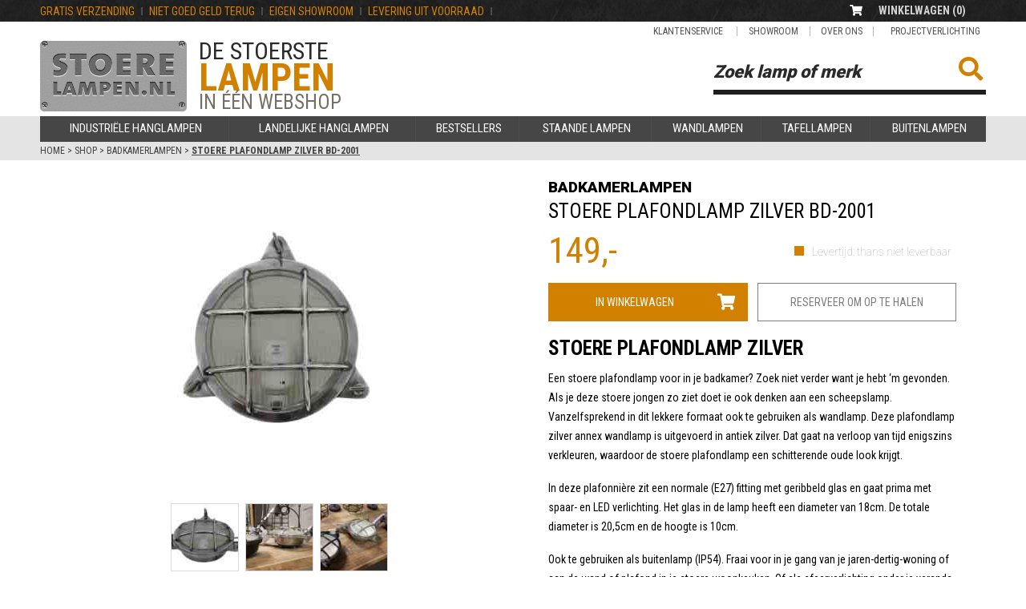

--- FILE ---
content_type: text/html; charset=UTF-8
request_url: https://www.stoerelampen.nl/stoere-plafondlamp-zilver-bd-2001
body_size: 15037
content:
<!DOCTYPE html>
<html>
<head>
	<meta charset="utf-8">
	<meta name="viewport" content="width=device-width, initial-scale=1.0">
<link rel="apple-touch-icon" sizes="57x57" href="https://www.stoerelampen.nl/wp-content/themes/stoerelampen/images/apple-icon-57x57.png">
<link rel="apple-touch-icon" sizes="60x60" href="https://www.stoerelampen.nl/wp-content/themes/stoerelampen/images/apple-icon-60x60.png">
<link rel="apple-touch-icon" sizes="72x72" href="https://www.stoerelampen.nl/wp-content/themes/stoerelampen/images/apple-icon-72x72.png">
<link rel="apple-touch-icon" sizes="76x76" href="https://www.stoerelampen.nl/wp-content/themes/stoerelampen/images/apple-icon-76x76.png">
<link rel="apple-touch-icon" sizes="114x114" href="https://www.stoerelampen.nl/wp-content/themes/stoerelampen/images/apple-icon-114x114.png">
<link rel="apple-touch-icon" sizes="120x120" href="https://www.stoerelampen.nl/wp-content/themes/stoerelampen/images/apple-icon-120x120.png">
<link rel="apple-touch-icon" sizes="144x144" href="https://www.stoerelampen.nl/wp-content/themes/stoerelampen/images/apple-icon-144x144.png">
<link rel="apple-touch-icon" sizes="152x152" href="https://www.stoerelampen.nl/wp-content/themes/stoerelampen/images/apple-icon-152x152.png">
<link rel="apple-touch-icon" sizes="180x180" href="https://www.stoerelampen.nl/wp-content/themes/stoerelampen/images/apple-icon-180x180.png">
<link rel="icon" type="image/png" sizes="192x192"  href="https://www.stoerelampen.nl/wp-content/themes/stoerelampen/images/android-icon-192x192.png">
<link rel="icon" type="image/png" sizes="32x32" href="https://www.stoerelampen.nl/wp-content/themes/stoerelampen/images/favicon-32x32.png">
<link rel="icon" type="image/png" sizes="96x96" href="https://www.stoerelampen.nl/wp-content/themes/stoerelampen/images/favicon-96x96.png">
<link rel="icon" type="image/png" sizes="16x16" href="https://www.stoerelampen.nl/wp-content/themes/stoerelampen/images/favicon-16x16.png">
<link rel="manifest" href="https://www.stoerelampen.nl/wp-content/themes/stoerelampen/images/manifest.json">
<link href="https://use.fontawesome.com/releases/v5.15.4/css/all.css" rel="stylesheet">
<meta name="msapplication-TileColor" content="#ffffff">
<meta name="msapplication-TileImage" content="https://www.stoerelampen.nl/wp-content/themes/stoerelampen/images/ms-icon-144x144.png">
<meta name="theme-color" content="#ffffff">
	
	<meta name='robots' content='index, follow, max-image-preview:large, max-snippet:-1, max-video-preview:-1' />

<!-- Google Tag Manager for WordPress by gtm4wp.com -->
<script data-cfasync="false" data-pagespeed-no-defer>
	var gtm4wp_datalayer_name = "dataLayer";
	var dataLayer = dataLayer || [];
</script>
<!-- End Google Tag Manager for WordPress by gtm4wp.com -->
	<!-- This site is optimized with the Yoast SEO plugin v25.6 - https://yoast.com/wordpress/plugins/seo/ -->
	<title>Stoere plafondlamp zilver bij Stoerelampen.nl. Ook in onze showroom.</title>
	<meta name="description" content="Een stoere plafondlamp zilver voor in je badkamer? Zoek niet verder want je hebt &#039;m gevonden. Bij Stoerelampen.nl. Ook in onze showroom." />
	<link rel="canonical" href="https://www.stoerelampen.nl/stoere-plafondlamp-zilver-bd-2001/" />
	<meta property="og:locale" content="nl_NL" />
	<meta property="og:type" content="article" />
	<meta property="og:title" content="Stoere plafondlamp zilver bij Stoerelampen.nl. Ook in onze showroom." />
	<meta property="og:description" content="Een stoere plafondlamp zilver voor in je badkamer? Zoek niet verder want je hebt &#039;m gevonden. Bij Stoerelampen.nl. Ook in onze showroom." />
	<meta property="og:url" content="https://www.stoerelampen.nl/stoere-plafondlamp-zilver-bd-2001/" />
	<meta property="og:site_name" content="Stoerelampen.nl" />
	<meta property="article:publisher" content="https://www.facebook.com/Stoerelampen.nl" />
	<meta property="article:modified_time" content="2025-11-23T11:39:44+00:00" />
	<meta property="og:image" content="https://www.stoerelampen.nl/wp-content/uploads/BD-2001.jpg" />
	<meta property="og:image:width" content="1716" />
	<meta property="og:image:height" content="1716" />
	<meta property="og:image:type" content="image/jpeg" />
	<meta name="twitter:label1" content="Geschatte leestijd" />
	<meta name="twitter:data1" content="2 minuten" />
	<script type="application/ld+json" class="yoast-schema-graph">{"@context":"https://schema.org","@graph":[{"@type":"WebPage","@id":"https://www.stoerelampen.nl/stoere-plafondlamp-zilver-bd-2001/","url":"https://www.stoerelampen.nl/stoere-plafondlamp-zilver-bd-2001/","name":"Stoere plafondlamp zilver bij Stoerelampen.nl. Ook in onze showroom.","isPartOf":{"@id":"https://www.stoerelampen.nl/#website"},"primaryImageOfPage":{"@id":"https://www.stoerelampen.nl/stoere-plafondlamp-zilver-bd-2001/#primaryimage"},"image":{"@id":"https://www.stoerelampen.nl/stoere-plafondlamp-zilver-bd-2001/#primaryimage"},"thumbnailUrl":"https://www.stoerelampen.nl/wp-content/uploads/BD-2001.jpg","datePublished":"2019-01-23T13:55:05+00:00","dateModified":"2025-11-23T11:39:44+00:00","description":"Een stoere plafondlamp zilver voor in je badkamer? Zoek niet verder want je hebt 'm gevonden. Bij Stoerelampen.nl. Ook in onze showroom.","breadcrumb":{"@id":"https://www.stoerelampen.nl/stoere-plafondlamp-zilver-bd-2001/#breadcrumb"},"inLanguage":"nl-NL","potentialAction":[{"@type":"ReadAction","target":["https://www.stoerelampen.nl/stoere-plafondlamp-zilver-bd-2001/"]}]},{"@type":"ImageObject","inLanguage":"nl-NL","@id":"https://www.stoerelampen.nl/stoere-plafondlamp-zilver-bd-2001/#primaryimage","url":"https://www.stoerelampen.nl/wp-content/uploads/BD-2001.jpg","contentUrl":"https://www.stoerelampen.nl/wp-content/uploads/BD-2001.jpg","width":1716,"height":1716,"caption":"stoere plafondlamp zilver"},{"@type":"BreadcrumbList","@id":"https://www.stoerelampen.nl/stoere-plafondlamp-zilver-bd-2001/#breadcrumb","itemListElement":[{"@type":"ListItem","position":1,"name":"Home","item":"https://www.stoerelampen.nl/"},{"@type":"ListItem","position":2,"name":"Shop","item":"https://www.stoerelampen.nl/shop/"},{"@type":"ListItem","position":3,"name":"Badkamerlampen","item":"https://www.stoerelampen.nl/lampen/badkamerlampen/"},{"@type":"ListItem","position":4,"name":"Stoere plafondlamp zilver bd-2001"}]},{"@type":"WebSite","@id":"https://www.stoerelampen.nl/#website","url":"https://www.stoerelampen.nl/","name":"Stoerelampen.nl","description":"De stoerste lampen shop je bij Stoerelampen.nl","potentialAction":[{"@type":"SearchAction","target":{"@type":"EntryPoint","urlTemplate":"https://www.stoerelampen.nl/?s={search_term_string}"},"query-input":{"@type":"PropertyValueSpecification","valueRequired":true,"valueName":"search_term_string"}}],"inLanguage":"nl-NL"}]}</script>
	<!-- / Yoast SEO plugin. -->


<link rel='dns-prefetch' href='//www.googletagmanager.com' />
<link rel='dns-prefetch' href='//fonts.googleapis.com' />
<link rel="alternate" type="application/rss+xml" title="Stoerelampen.nl &raquo; Stoere plafondlamp zilver bd-2001 reactiesfeed" href="https://www.stoerelampen.nl/stoere-plafondlamp-zilver-bd-2001/feed/" />
<script type="text/javascript">
/* <![CDATA[ */
window._wpemojiSettings = {"baseUrl":"https:\/\/s.w.org\/images\/core\/emoji\/15.0.3\/72x72\/","ext":".png","svgUrl":"https:\/\/s.w.org\/images\/core\/emoji\/15.0.3\/svg\/","svgExt":".svg","source":{"concatemoji":"https:\/\/www.stoerelampen.nl\/wp-includes\/js\/wp-emoji-release.min.js?ver=6.6.4"}};
/*! This file is auto-generated */
!function(i,n){var o,s,e;function c(e){try{var t={supportTests:e,timestamp:(new Date).valueOf()};sessionStorage.setItem(o,JSON.stringify(t))}catch(e){}}function p(e,t,n){e.clearRect(0,0,e.canvas.width,e.canvas.height),e.fillText(t,0,0);var t=new Uint32Array(e.getImageData(0,0,e.canvas.width,e.canvas.height).data),r=(e.clearRect(0,0,e.canvas.width,e.canvas.height),e.fillText(n,0,0),new Uint32Array(e.getImageData(0,0,e.canvas.width,e.canvas.height).data));return t.every(function(e,t){return e===r[t]})}function u(e,t,n){switch(t){case"flag":return n(e,"\ud83c\udff3\ufe0f\u200d\u26a7\ufe0f","\ud83c\udff3\ufe0f\u200b\u26a7\ufe0f")?!1:!n(e,"\ud83c\uddfa\ud83c\uddf3","\ud83c\uddfa\u200b\ud83c\uddf3")&&!n(e,"\ud83c\udff4\udb40\udc67\udb40\udc62\udb40\udc65\udb40\udc6e\udb40\udc67\udb40\udc7f","\ud83c\udff4\u200b\udb40\udc67\u200b\udb40\udc62\u200b\udb40\udc65\u200b\udb40\udc6e\u200b\udb40\udc67\u200b\udb40\udc7f");case"emoji":return!n(e,"\ud83d\udc26\u200d\u2b1b","\ud83d\udc26\u200b\u2b1b")}return!1}function f(e,t,n){var r="undefined"!=typeof WorkerGlobalScope&&self instanceof WorkerGlobalScope?new OffscreenCanvas(300,150):i.createElement("canvas"),a=r.getContext("2d",{willReadFrequently:!0}),o=(a.textBaseline="top",a.font="600 32px Arial",{});return e.forEach(function(e){o[e]=t(a,e,n)}),o}function t(e){var t=i.createElement("script");t.src=e,t.defer=!0,i.head.appendChild(t)}"undefined"!=typeof Promise&&(o="wpEmojiSettingsSupports",s=["flag","emoji"],n.supports={everything:!0,everythingExceptFlag:!0},e=new Promise(function(e){i.addEventListener("DOMContentLoaded",e,{once:!0})}),new Promise(function(t){var n=function(){try{var e=JSON.parse(sessionStorage.getItem(o));if("object"==typeof e&&"number"==typeof e.timestamp&&(new Date).valueOf()<e.timestamp+604800&&"object"==typeof e.supportTests)return e.supportTests}catch(e){}return null}();if(!n){if("undefined"!=typeof Worker&&"undefined"!=typeof OffscreenCanvas&&"undefined"!=typeof URL&&URL.createObjectURL&&"undefined"!=typeof Blob)try{var e="postMessage("+f.toString()+"("+[JSON.stringify(s),u.toString(),p.toString()].join(",")+"));",r=new Blob([e],{type:"text/javascript"}),a=new Worker(URL.createObjectURL(r),{name:"wpTestEmojiSupports"});return void(a.onmessage=function(e){c(n=e.data),a.terminate(),t(n)})}catch(e){}c(n=f(s,u,p))}t(n)}).then(function(e){for(var t in e)n.supports[t]=e[t],n.supports.everything=n.supports.everything&&n.supports[t],"flag"!==t&&(n.supports.everythingExceptFlag=n.supports.everythingExceptFlag&&n.supports[t]);n.supports.everythingExceptFlag=n.supports.everythingExceptFlag&&!n.supports.flag,n.DOMReady=!1,n.readyCallback=function(){n.DOMReady=!0}}).then(function(){return e}).then(function(){var e;n.supports.everything||(n.readyCallback(),(e=n.source||{}).concatemoji?t(e.concatemoji):e.wpemoji&&e.twemoji&&(t(e.twemoji),t(e.wpemoji)))}))}((window,document),window._wpemojiSettings);
/* ]]> */
</script>
<link rel='stylesheet' id='vtprd-front-end-style-css' href='https://www.stoerelampen.nl/wp-content/plugins/pricing-deals-for-woocommerce/core/css/vtprd-front-end-min.css?ver=6.6.4' type='text/css' media='all' />
<style id='wp-emoji-styles-inline-css' type='text/css'>

	img.wp-smiley, img.emoji {
		display: inline !important;
		border: none !important;
		box-shadow: none !important;
		height: 1em !important;
		width: 1em !important;
		margin: 0 0.07em !important;
		vertical-align: -0.1em !important;
		background: none !important;
		padding: 0 !important;
	}
</style>
<link rel='stylesheet' id='wp-block-library-css' href='https://www.stoerelampen.nl/wp-includes/css/dist/block-library/style.min.css?ver=6.6.4' type='text/css' media='all' />
<style id='classic-theme-styles-inline-css' type='text/css'>
/*! This file is auto-generated */
.wp-block-button__link{color:#fff;background-color:#32373c;border-radius:9999px;box-shadow:none;text-decoration:none;padding:calc(.667em + 2px) calc(1.333em + 2px);font-size:1.125em}.wp-block-file__button{background:#32373c;color:#fff;text-decoration:none}
</style>
<style id='global-styles-inline-css' type='text/css'>
:root{--wp--preset--aspect-ratio--square: 1;--wp--preset--aspect-ratio--4-3: 4/3;--wp--preset--aspect-ratio--3-4: 3/4;--wp--preset--aspect-ratio--3-2: 3/2;--wp--preset--aspect-ratio--2-3: 2/3;--wp--preset--aspect-ratio--16-9: 16/9;--wp--preset--aspect-ratio--9-16: 9/16;--wp--preset--color--black: #000000;--wp--preset--color--cyan-bluish-gray: #abb8c3;--wp--preset--color--white: #ffffff;--wp--preset--color--pale-pink: #f78da7;--wp--preset--color--vivid-red: #cf2e2e;--wp--preset--color--luminous-vivid-orange: #ff6900;--wp--preset--color--luminous-vivid-amber: #fcb900;--wp--preset--color--light-green-cyan: #7bdcb5;--wp--preset--color--vivid-green-cyan: #00d084;--wp--preset--color--pale-cyan-blue: #8ed1fc;--wp--preset--color--vivid-cyan-blue: #0693e3;--wp--preset--color--vivid-purple: #9b51e0;--wp--preset--gradient--vivid-cyan-blue-to-vivid-purple: linear-gradient(135deg,rgba(6,147,227,1) 0%,rgb(155,81,224) 100%);--wp--preset--gradient--light-green-cyan-to-vivid-green-cyan: linear-gradient(135deg,rgb(122,220,180) 0%,rgb(0,208,130) 100%);--wp--preset--gradient--luminous-vivid-amber-to-luminous-vivid-orange: linear-gradient(135deg,rgba(252,185,0,1) 0%,rgba(255,105,0,1) 100%);--wp--preset--gradient--luminous-vivid-orange-to-vivid-red: linear-gradient(135deg,rgba(255,105,0,1) 0%,rgb(207,46,46) 100%);--wp--preset--gradient--very-light-gray-to-cyan-bluish-gray: linear-gradient(135deg,rgb(238,238,238) 0%,rgb(169,184,195) 100%);--wp--preset--gradient--cool-to-warm-spectrum: linear-gradient(135deg,rgb(74,234,220) 0%,rgb(151,120,209) 20%,rgb(207,42,186) 40%,rgb(238,44,130) 60%,rgb(251,105,98) 80%,rgb(254,248,76) 100%);--wp--preset--gradient--blush-light-purple: linear-gradient(135deg,rgb(255,206,236) 0%,rgb(152,150,240) 100%);--wp--preset--gradient--blush-bordeaux: linear-gradient(135deg,rgb(254,205,165) 0%,rgb(254,45,45) 50%,rgb(107,0,62) 100%);--wp--preset--gradient--luminous-dusk: linear-gradient(135deg,rgb(255,203,112) 0%,rgb(199,81,192) 50%,rgb(65,88,208) 100%);--wp--preset--gradient--pale-ocean: linear-gradient(135deg,rgb(255,245,203) 0%,rgb(182,227,212) 50%,rgb(51,167,181) 100%);--wp--preset--gradient--electric-grass: linear-gradient(135deg,rgb(202,248,128) 0%,rgb(113,206,126) 100%);--wp--preset--gradient--midnight: linear-gradient(135deg,rgb(2,3,129) 0%,rgb(40,116,252) 100%);--wp--preset--font-size--small: 13px;--wp--preset--font-size--medium: 20px;--wp--preset--font-size--large: 36px;--wp--preset--font-size--x-large: 42px;--wp--preset--font-family--inter: "Inter", sans-serif;--wp--preset--font-family--cardo: Cardo;--wp--preset--spacing--20: 0.44rem;--wp--preset--spacing--30: 0.67rem;--wp--preset--spacing--40: 1rem;--wp--preset--spacing--50: 1.5rem;--wp--preset--spacing--60: 2.25rem;--wp--preset--spacing--70: 3.38rem;--wp--preset--spacing--80: 5.06rem;--wp--preset--shadow--natural: 6px 6px 9px rgba(0, 0, 0, 0.2);--wp--preset--shadow--deep: 12px 12px 50px rgba(0, 0, 0, 0.4);--wp--preset--shadow--sharp: 6px 6px 0px rgba(0, 0, 0, 0.2);--wp--preset--shadow--outlined: 6px 6px 0px -3px rgba(255, 255, 255, 1), 6px 6px rgba(0, 0, 0, 1);--wp--preset--shadow--crisp: 6px 6px 0px rgba(0, 0, 0, 1);}:where(.is-layout-flex){gap: 0.5em;}:where(.is-layout-grid){gap: 0.5em;}body .is-layout-flex{display: flex;}.is-layout-flex{flex-wrap: wrap;align-items: center;}.is-layout-flex > :is(*, div){margin: 0;}body .is-layout-grid{display: grid;}.is-layout-grid > :is(*, div){margin: 0;}:where(.wp-block-columns.is-layout-flex){gap: 2em;}:where(.wp-block-columns.is-layout-grid){gap: 2em;}:where(.wp-block-post-template.is-layout-flex){gap: 1.25em;}:where(.wp-block-post-template.is-layout-grid){gap: 1.25em;}.has-black-color{color: var(--wp--preset--color--black) !important;}.has-cyan-bluish-gray-color{color: var(--wp--preset--color--cyan-bluish-gray) !important;}.has-white-color{color: var(--wp--preset--color--white) !important;}.has-pale-pink-color{color: var(--wp--preset--color--pale-pink) !important;}.has-vivid-red-color{color: var(--wp--preset--color--vivid-red) !important;}.has-luminous-vivid-orange-color{color: var(--wp--preset--color--luminous-vivid-orange) !important;}.has-luminous-vivid-amber-color{color: var(--wp--preset--color--luminous-vivid-amber) !important;}.has-light-green-cyan-color{color: var(--wp--preset--color--light-green-cyan) !important;}.has-vivid-green-cyan-color{color: var(--wp--preset--color--vivid-green-cyan) !important;}.has-pale-cyan-blue-color{color: var(--wp--preset--color--pale-cyan-blue) !important;}.has-vivid-cyan-blue-color{color: var(--wp--preset--color--vivid-cyan-blue) !important;}.has-vivid-purple-color{color: var(--wp--preset--color--vivid-purple) !important;}.has-black-background-color{background-color: var(--wp--preset--color--black) !important;}.has-cyan-bluish-gray-background-color{background-color: var(--wp--preset--color--cyan-bluish-gray) !important;}.has-white-background-color{background-color: var(--wp--preset--color--white) !important;}.has-pale-pink-background-color{background-color: var(--wp--preset--color--pale-pink) !important;}.has-vivid-red-background-color{background-color: var(--wp--preset--color--vivid-red) !important;}.has-luminous-vivid-orange-background-color{background-color: var(--wp--preset--color--luminous-vivid-orange) !important;}.has-luminous-vivid-amber-background-color{background-color: var(--wp--preset--color--luminous-vivid-amber) !important;}.has-light-green-cyan-background-color{background-color: var(--wp--preset--color--light-green-cyan) !important;}.has-vivid-green-cyan-background-color{background-color: var(--wp--preset--color--vivid-green-cyan) !important;}.has-pale-cyan-blue-background-color{background-color: var(--wp--preset--color--pale-cyan-blue) !important;}.has-vivid-cyan-blue-background-color{background-color: var(--wp--preset--color--vivid-cyan-blue) !important;}.has-vivid-purple-background-color{background-color: var(--wp--preset--color--vivid-purple) !important;}.has-black-border-color{border-color: var(--wp--preset--color--black) !important;}.has-cyan-bluish-gray-border-color{border-color: var(--wp--preset--color--cyan-bluish-gray) !important;}.has-white-border-color{border-color: var(--wp--preset--color--white) !important;}.has-pale-pink-border-color{border-color: var(--wp--preset--color--pale-pink) !important;}.has-vivid-red-border-color{border-color: var(--wp--preset--color--vivid-red) !important;}.has-luminous-vivid-orange-border-color{border-color: var(--wp--preset--color--luminous-vivid-orange) !important;}.has-luminous-vivid-amber-border-color{border-color: var(--wp--preset--color--luminous-vivid-amber) !important;}.has-light-green-cyan-border-color{border-color: var(--wp--preset--color--light-green-cyan) !important;}.has-vivid-green-cyan-border-color{border-color: var(--wp--preset--color--vivid-green-cyan) !important;}.has-pale-cyan-blue-border-color{border-color: var(--wp--preset--color--pale-cyan-blue) !important;}.has-vivid-cyan-blue-border-color{border-color: var(--wp--preset--color--vivid-cyan-blue) !important;}.has-vivid-purple-border-color{border-color: var(--wp--preset--color--vivid-purple) !important;}.has-vivid-cyan-blue-to-vivid-purple-gradient-background{background: var(--wp--preset--gradient--vivid-cyan-blue-to-vivid-purple) !important;}.has-light-green-cyan-to-vivid-green-cyan-gradient-background{background: var(--wp--preset--gradient--light-green-cyan-to-vivid-green-cyan) !important;}.has-luminous-vivid-amber-to-luminous-vivid-orange-gradient-background{background: var(--wp--preset--gradient--luminous-vivid-amber-to-luminous-vivid-orange) !important;}.has-luminous-vivid-orange-to-vivid-red-gradient-background{background: var(--wp--preset--gradient--luminous-vivid-orange-to-vivid-red) !important;}.has-very-light-gray-to-cyan-bluish-gray-gradient-background{background: var(--wp--preset--gradient--very-light-gray-to-cyan-bluish-gray) !important;}.has-cool-to-warm-spectrum-gradient-background{background: var(--wp--preset--gradient--cool-to-warm-spectrum) !important;}.has-blush-light-purple-gradient-background{background: var(--wp--preset--gradient--blush-light-purple) !important;}.has-blush-bordeaux-gradient-background{background: var(--wp--preset--gradient--blush-bordeaux) !important;}.has-luminous-dusk-gradient-background{background: var(--wp--preset--gradient--luminous-dusk) !important;}.has-pale-ocean-gradient-background{background: var(--wp--preset--gradient--pale-ocean) !important;}.has-electric-grass-gradient-background{background: var(--wp--preset--gradient--electric-grass) !important;}.has-midnight-gradient-background{background: var(--wp--preset--gradient--midnight) !important;}.has-small-font-size{font-size: var(--wp--preset--font-size--small) !important;}.has-medium-font-size{font-size: var(--wp--preset--font-size--medium) !important;}.has-large-font-size{font-size: var(--wp--preset--font-size--large) !important;}.has-x-large-font-size{font-size: var(--wp--preset--font-size--x-large) !important;}
:where(.wp-block-post-template.is-layout-flex){gap: 1.25em;}:where(.wp-block-post-template.is-layout-grid){gap: 1.25em;}
:where(.wp-block-columns.is-layout-flex){gap: 2em;}:where(.wp-block-columns.is-layout-grid){gap: 2em;}
:root :where(.wp-block-pullquote){font-size: 1.5em;line-height: 1.6;}
</style>
<style id='woocommerce-inline-inline-css' type='text/css'>
.woocommerce form .form-row .required { visibility: visible; }
</style>
<link rel='stylesheet' id='roboto-css' href='https://fonts.googleapis.com/css?family=Roboto%3A400%2C100%2C300%2C700%2C900&#038;ver=6.6.4' type='text/css' media='all' />
<link rel='stylesheet' id='rototo-condensed-css' href='https://fonts.googleapis.com/css?family=Roboto+Condensed%3A300italic%2C400italic%2C700italic%2C400%2C700%2C300&#038;ver=6.6.4' type='text/css' media='all' />
<link rel='stylesheet' id='fluid-css' href='https://www.stoerelampen.nl/wp-content/themes/stoerelampen/css/fluid.min.css?ver=6.6.4' type='text/css' media='all' />
<link rel='stylesheet' id='all-css' href='https://www.stoerelampen.nl/wp-content/themes/stoerelampen/css/all.min.css?ver=6.6.4' type='text/css' media='all' />
<link rel='stylesheet' id='style-css' href='https://www.stoerelampen.nl/wp-content/themes/stoerelampen/style.css?ver=6.6.4' type='text/css' media='all' />
<script type="text/javascript" src="https://www.stoerelampen.nl/wp-includes/js/jquery/jquery.min.js?ver=3.7.1" id="jquery-core-js"></script>
<script type="text/javascript" src="https://www.stoerelampen.nl/wp-includes/js/jquery/jquery-migrate.min.js?ver=3.4.1" id="jquery-migrate-js"></script>
<script type="text/javascript" id="wc-single-product-js-extra">
/* <![CDATA[ */
var wc_single_product_params = {"i18n_required_rating_text":"Selecteer een waardering","review_rating_required":"yes","flexslider":{"rtl":false,"animation":"slide","smoothHeight":true,"directionNav":false,"controlNav":"thumbnails","slideshow":false,"animationSpeed":500,"animationLoop":false,"allowOneSlide":false},"zoom_enabled":"","zoom_options":[],"photoswipe_enabled":"","photoswipe_options":{"shareEl":false,"closeOnScroll":false,"history":false,"hideAnimationDuration":0,"showAnimationDuration":0},"flexslider_enabled":""};
/* ]]> */
</script>
<script type="text/javascript" src="https://www.stoerelampen.nl/wp-content/plugins/woocommerce/assets/js/frontend/single-product.min.js?ver=9.3.5" id="wc-single-product-js" defer="defer" data-wp-strategy="defer"></script>
<script type="text/javascript" src="https://www.stoerelampen.nl/wp-content/plugins/woocommerce/assets/js/jquery-blockui/jquery.blockUI.min.js?ver=2.7.0-wc.9.3.5" id="jquery-blockui-js" defer="defer" data-wp-strategy="defer"></script>
<script type="text/javascript" src="https://www.stoerelampen.nl/wp-content/plugins/woocommerce/assets/js/js-cookie/js.cookie.min.js?ver=2.1.4-wc.9.3.5" id="js-cookie-js" defer="defer" data-wp-strategy="defer"></script>
<script type="text/javascript" id="woocommerce-js-extra">
/* <![CDATA[ */
var woocommerce_params = {"ajax_url":"\/wp-admin\/admin-ajax.php","wc_ajax_url":"\/?wc-ajax=%%endpoint%%"};
/* ]]> */
</script>
<script type="text/javascript" src="https://www.stoerelampen.nl/wp-content/plugins/woocommerce/assets/js/frontend/woocommerce.min.js?ver=9.3.5" id="woocommerce-js" defer="defer" data-wp-strategy="defer"></script>

<!-- Google tag (gtag.js) snippet toegevoegd door Site Kit -->
<!-- Google Analytics snippet toegevoegd door Site Kit -->
<script type="text/javascript" src="https://www.googletagmanager.com/gtag/js?id=G-WZVFK6YXN8" id="google_gtagjs-js" async></script>
<script type="text/javascript" id="google_gtagjs-js-after">
/* <![CDATA[ */
window.dataLayer = window.dataLayer || [];function gtag(){dataLayer.push(arguments);}
gtag("set","linker",{"domains":["www.stoerelampen.nl"]});
gtag("js", new Date());
gtag("set", "developer_id.dZTNiMT", true);
gtag("config", "G-WZVFK6YXN8");
/* ]]> */
</script>
<link rel="https://api.w.org/" href="https://www.stoerelampen.nl/wp-json/" /><link rel="alternate" title="JSON" type="application/json" href="https://www.stoerelampen.nl/wp-json/wp/v2/product/7977" /><link rel="EditURI" type="application/rsd+xml" title="RSD" href="https://www.stoerelampen.nl/xmlrpc.php?rsd" />
<meta name="generator" content="WordPress 6.6.4" />
<meta name="generator" content="WooCommerce 9.3.5" />
<link rel='shortlink' href='https://www.stoerelampen.nl/?p=7977' />
<link rel="alternate" title="oEmbed (JSON)" type="application/json+oembed" href="https://www.stoerelampen.nl/wp-json/oembed/1.0/embed?url=https%3A%2F%2Fwww.stoerelampen.nl%2Fstoere-plafondlamp-zilver-bd-2001" />
<link rel="alternate" title="oEmbed (XML)" type="text/xml+oembed" href="https://www.stoerelampen.nl/wp-json/oembed/1.0/embed?url=https%3A%2F%2Fwww.stoerelampen.nl%2Fstoere-plafondlamp-zilver-bd-2001&#038;format=xml" />
<meta name="generator" content="Site Kit by Google 1.165.0" />
<!-- Google Tag Manager for WordPress by gtm4wp.com -->
<!-- GTM Container placement set to off -->
<script data-cfasync="false" data-pagespeed-no-defer>
	var dataLayer_content = {"pagePostType":"product","pagePostType2":"single-product","pagePostAuthor":"Jacques Verboven"};
	dataLayer.push( dataLayer_content );
</script>
<script type="text/javascript">
	console.warn && console.warn("[GTM4WP] Google Tag Manager container code placement set to OFF !!!");
	console.warn && console.warn("[GTM4WP] Data layer codes are active but GTM container must be loaded using custom coding !!!");
</script>
<!-- End Google Tag Manager for WordPress by gtm4wp.com -->	<noscript><style>.woocommerce-product-gallery{ opacity: 1 !important; }</style></noscript>
	<style type="text/css">.broken_link, a.broken_link {
	text-decoration: line-through;
}</style><style id='wp-fonts-local' type='text/css'>
@font-face{font-family:Inter;font-style:normal;font-weight:300 900;font-display:fallback;src:url('https://www.stoerelampen.nl/wp-content/plugins/woocommerce/assets/fonts/Inter-VariableFont_slnt,wght.woff2') format('woff2');font-stretch:normal;}
@font-face{font-family:Cardo;font-style:normal;font-weight:400;font-display:fallback;src:url('https://www.stoerelampen.nl/wp-content/plugins/woocommerce/assets/fonts/cardo_normal_400.woff2') format('woff2');}
</style>
<link rel="icon" href="https://www.stoerelampen.nl/wp-content/uploads/favicon-32x32.png" sizes="32x32" />
<link rel="icon" href="https://www.stoerelampen.nl/wp-content/uploads/favicon-192x192.png" sizes="192x192" />
<link rel="apple-touch-icon" href="https://www.stoerelampen.nl/wp-content/uploads/favicon-180x180.png" />
<meta name="msapplication-TileImage" content="https://www.stoerelampen.nl/wp-content/uploads/favicon.png" />
		<style type="text/css" id="wp-custom-css">
			/* ==== ICONS ==== */

[class*=" icon-"], [class^=icon-] {
   display: inline-block;
   font-style: normal;
   font-variant: normal;
   text-rendering: auto;
   -webkit-font-smoothing: antialiased;
	font-family: "Font Awesome 5 Free";     
	font-weight: 900;
}

.icon-search:before {
	content: "\f002";
}

.icon-cart:before {
    content: "\f07a";
}

.help-block .text:before {
    content: "\f059";
	  font-family: "Font Awesome 5 Free";
}

.header-top .cart-block:before {
    content: "\f07a";
	  font-family: "Font Awesome 5 Free";
	  font-weight: 900;
	  font-size: 14px;
    position: absolute;
    margin-top: -10px;
    color: #fff;
}

.product-detail .product-actions .btn-cart:after {
    content: "\f07a";
	 	font-family: "Font Awesome 5 Free"; 
	  font-weight: 900;
}

.cart-aside .feature-list li:before {
    	font-family: "Font Awesome 5 Free";
	content: "\f00c";
	font-weight: 900;
}

.cart-btn .btn.btn-continue:before {
  font-family: "Font Awesome 5 Free";
	content: "\f137";
	font-weight: 900;
}

.icon-facebook:before {
  font-family: "Font Awesome 5 Brands";
	content: "\f09a";
	font-weight: 900;
}

.icon-pin:before {
  font-family: "Font Awesome 5 Brands";
	content: "\f0d2";
	font-weight: 900;
}


/* ==== SEARCH RESULTS ==== */

.search-results #wrapper {
	background: #fff;
}

#inhoud-search {
	float: none;
	max-width: 1200px;
	margin: 30px auto;
	padding: 10px;
}

.search-product {
	width: 25%;
	float: left;
	background: #fff;
	border-left: 1px solid #ebebeb;
	margin-bottom: 30px;
}

.search-image {
	text-align: center;
}

.search-image img {
	max-height: 200px;
	width: auto;
	margin: auto !important;
}

.search-content {
	float: left;
	margin-left: 20px;
}

.niet-gevonden {
	clear: both;
}

.leesmeer {
	display: block;
}

.search-pagination {
	clear: both;
	display: block;
	margin-bottom: 20px;
}


/* === BLOGBERICHT HOMEPAGE === */

.feature-info .col {
	width: 33.3%;
}

.wp-block-latest-posts__featured-image {
	float: left;
	width: 84px;
	margin-right: 20px;
	margin-top: -11px;
}

.wp-block-latest-posts__featured-image img {
	width: 84px;
}

.wp-block-latest-posts a {
	text-align: left;
	float: left;
	display: block;
    font: 900 20px/24px Roboto,Arial,Helvetica,sans-serif;
    color: #d28000;
    margin-top: 5px;
}

.wp-block-latest-posts a:before {
	content: "laatste blog";
	display: block;
  color: #746f62;
  font-size: 30px;
  line-height: 40px;
  font-weight: 900;
  margin-bottom: -10px;
}


/* === CHECKOUT === */

.wc-block-checkout__use-address-for-billing label,
.wc-block-checkout__create-account label,
.wc-block-components-address-form__password label{
	width: 100%;
}

.wc-block-checkout__create-account,
.wc-block-components-address-form__password {
display: block;
    float: left;
    width: 100%;
}

.wc-block-components-radio-control__option {
	width: 100% !important;
}

.wc-block-components-radio-control-accordion-option {
	display: block !important;
	float: left;
	width: 100%;
}

.mollie-components {
    display: block;
}

.wc-block-checkout__order-notes label {
	width: 100%;
}


/* === 404 pagina === */

.left-404 {
	float: left; 
	width: 63%;
}

.right-404 {
	float: left;
	width: 37%;
}

.error404 .cart-aside {
	width: 100%;
}

.error404 .help-block {
	display: block;
	float: left;
	width: 100%;
}


@media (max-width: 980px) {
	
	.search-product {
	width: 33.3%;
}
	
}


@media (max-width: 460px) {
	
	.search-product {
	width: 100%;
	border-left: 0px solid #ebebeb;
	border-bottom: 1px solid #ebebeb;
}
	
.left-404 {
	float: left; 
	width: 100%;
}

.right-404 {
	float: left;
	width: 100%;
}

	
}
		</style>
		<style id="wpforms-css-vars-root">
				:root {
					--wpforms-field-border-radius: 3px;
--wpforms-field-border-style: solid;
--wpforms-field-border-size: 1px;
--wpforms-field-background-color: #ffffff;
--wpforms-field-border-color: rgba( 0, 0, 0, 0.25 );
--wpforms-field-border-color-spare: rgba( 0, 0, 0, 0.25 );
--wpforms-field-text-color: rgba( 0, 0, 0, 0.7 );
--wpforms-field-menu-color: #ffffff;
--wpforms-label-color: rgba( 0, 0, 0, 0.85 );
--wpforms-label-sublabel-color: rgba( 0, 0, 0, 0.55 );
--wpforms-label-error-color: #d63637;
--wpforms-button-border-radius: 3px;
--wpforms-button-border-style: none;
--wpforms-button-border-size: 1px;
--wpforms-button-background-color: #066aab;
--wpforms-button-border-color: #066aab;
--wpforms-button-text-color: #ffffff;
--wpforms-page-break-color: #066aab;
--wpforms-background-image: none;
--wpforms-background-position: center center;
--wpforms-background-repeat: no-repeat;
--wpforms-background-size: cover;
--wpforms-background-width: 100px;
--wpforms-background-height: 100px;
--wpforms-background-color: rgba( 0, 0, 0, 0 );
--wpforms-background-url: none;
--wpforms-container-padding: 0px;
--wpforms-container-border-style: none;
--wpforms-container-border-width: 1px;
--wpforms-container-border-color: #000000;
--wpforms-container-border-radius: 3px;
--wpforms-field-size-input-height: 43px;
--wpforms-field-size-input-spacing: 15px;
--wpforms-field-size-font-size: 16px;
--wpforms-field-size-line-height: 19px;
--wpforms-field-size-padding-h: 14px;
--wpforms-field-size-checkbox-size: 16px;
--wpforms-field-size-sublabel-spacing: 5px;
--wpforms-field-size-icon-size: 1;
--wpforms-label-size-font-size: 16px;
--wpforms-label-size-line-height: 19px;
--wpforms-label-size-sublabel-font-size: 14px;
--wpforms-label-size-sublabel-line-height: 17px;
--wpforms-button-size-font-size: 17px;
--wpforms-button-size-height: 41px;
--wpforms-button-size-padding-h: 15px;
--wpforms-button-size-margin-top: 10px;
--wpforms-container-shadow-size-box-shadow: none;

				}
			</style>
<!-- Hotjar Tracking Code for stoerelampen.nl -->
<script>
    (function(f,b){
        var c;
        f.hj=f.hj||function(){(f.hj.q=f.hj.q||[]).push(arguments)};
        f._hjSettings={hjid:45148, hjsv:4};
        c=b.createElement("script");c.async=1;
        c.src="//static.hotjar.com/c/hotjar-"+f._hjSettings.hjid+".js?sv="+f._hjSettings.hjsv;
        b.getElementsByTagName("head")[0].appendChild(c); 
    })(window,document);
</script>
	
</head>
<body class="product-template-default single single-product postid-7977 theme-stoerelampen woocommerce woocommerce-page woocommerce-no-js">
	
	<div id="wrapper">
		<header id="header">
			<div class="header-top">
				<div class="container">


					<div class="link-home">
						<a href="#">GRATIS VERZENDING</a>
					</div>
					<div class="link-home">
						<a href="#">NIET GOEd GELD TERUG</a>
					</div>
					<div class="link-home">
						<a href="#">EIGEN SHOWROOM</a>
					</div>
					<div class="link-home">
						<a href="#">LEVERING UIT VOORRAAD</a>
					</div>
<!--
					<div class="tel-holder">
						BEL ONS OP <a href="tel:31492775249">+31 492 775249</a>
					</div>
					<div class="btn-order">
						<a href="/afrekenen/" class="btn">BESTEL</a>
					</div>
-->
				
					<div class="cart-block">
						<strong><a href="/winkelwagen/">WINKELWAGEN (<span>0</span>)</a></strong>
					</div>


				</div>
			</div>

			<div class="container">
				<div class="header-holder">



					<nav class="sub-menu">
						<ul id="menu-subnavigatie" class=""><li id="menu-item-988" class="menu-item menu-item-type-post_type menu-item-object-page menu-item-988"><a href="https://www.stoerelampen.nl/klantenservice/">Klantenservice</a></li>
<li id="menu-item-987" class="menu-item menu-item-type-post_type menu-item-object-page menu-item-987"><a href="https://www.stoerelampen.nl/showroom/">Showroom</a></li>
<li id="menu-item-5660" class="menu-item menu-item-type-post_type menu-item-object-page menu-item-5660"><a href="https://www.stoerelampen.nl/de-stoerste-lampen-in-webshop-en-showroom/">Over ons</a></li>
<li id="menu-item-985" class="menu-item menu-item-type-post_type menu-item-object-page menu-item-985"><a href="https://www.stoerelampen.nl/projectverlichting/">Projectverlichting</a></li>
</ul>						
					</nav>


					
				</div>
				<div class="header-frame">
					<div class="logo"><a href="https://www.stoerelampen.nl/"><img src="https://www.stoerelampen.nl/wp-content/themes/stoerelampen/images/logo.png" height="88" width="183" alt="Stoere Lampen.nl"></a></div>
					<div class="slogan"><span class="dark">De stoerste</span> <strong>lampen</strong> <span>in één webshop</span></div>
					<form method="get" action="/" class="search-form">
						<fieldset>
							<div class="input-holder">
								<input type="search" class="form-control" name="s" value="" placeholder="Zoek lamp of merk">
							</div>
							<button><span class="icon-search"></span></button>
						</fieldset>
					</form>
				</div>
			</div>
			<div class="nav-holder">
				<nav id="nav">
					<div class="nav-wrap">
						<div class="logo"><a href="#"><img src="https://www.stoerelampen.nl/wp-content/themes/stoerelampen/images/logo.png" height="88" width="183" alt="Stoere Lampen.nl"></a></div>
						<div class="container">
							
						<a href="#" id="main_menu_toggle"><span></span> MENU</a>
							<ul id="menu-hoofdnavigatie" class=""><li id="menu-item-5830" class="menu-item menu-item-type-taxonomy menu-item-object-product_cat menu-item-5830"><a href="https://www.stoerelampen.nl/lampen/industriele-hanglampen/">Industriële hanglampen</a></li>
<li id="menu-item-5831" class="menu-item menu-item-type-taxonomy menu-item-object-product_cat menu-item-5831"><a href="https://www.stoerelampen.nl/lampen/landelijke-hanglampen/">Landelijke hanglampen</a></li>
<li id="menu-item-5832" class="menu-item menu-item-type-taxonomy menu-item-object-product_cat menu-item-5832"><a href="https://www.stoerelampen.nl/lampen/bestsellerlampen/">Bestsellers</a></li>
<li id="menu-item-995" class="menu-item menu-item-type-taxonomy menu-item-object-product_cat menu-item-995"><a href="https://www.stoerelampen.nl/lampen/staande-lampen/">Staande lampen</a></li>
<li id="menu-item-996" class="menu-item menu-item-type-taxonomy menu-item-object-product_cat current-product-ancestor current-menu-parent current-product-parent menu-item-996"><a href="https://www.stoerelampen.nl/lampen/wandlampen/">Wandlampen</a></li>
<li id="menu-item-3323" class="menu-item menu-item-type-taxonomy menu-item-object-product_cat menu-item-3323"><a href="https://www.stoerelampen.nl/lampen/tafellampen/">Tafellampen</a></li>
<li id="menu-item-991" class="menu-item menu-item-type-taxonomy menu-item-object-product_cat menu-item-991"><a href="https://www.stoerelampen.nl/lampen/buitenlampen/">Buitenlampen</a></li>
</ul>						</div>
						<div class="search-fixed">
							<a href="#"><span class="icon-search"></span></a>
						</div>
					</div>
				</nav>
				<nav class="breadcrumb">
					<div class="container">
						
														<div class="pro-btn">
																																
																											



																										</div>
														
						<div class="left-block">	
							
							<p id="breadcrumbs"><span><span><a href="https://www.stoerelampen.nl/">Home</a></span> &gt; <span><a href="https://www.stoerelampen.nl/shop/">Shop</a></span> &gt; <span><a href="https://www.stoerelampen.nl/lampen/badkamerlampen/">Badkamerlampen</a></span> &gt; <span class="breadcrumb_last" aria-current="page"><strong>Stoere plafondlamp zilver bd-2001</strong></span></span></p>							<!--
							<span class="title"><a href="javascript:history.go(-1)">TERUG NAAR VORIGE PAGINA</a></span>
-->
						</div>

					</div>
				</nav>
			</div>
		</header>
	
		
			
<main id="main" role="main">			
	<div class="container">
		
				<div itemscope itemtype="http://schema.org/Product" id="product-7977" class="post-7977 product type-product status-publish has-post-thumbnail product_cat-badkamerlampen product_cat-boerderij-lampen product_cat-gang-lampen product_cat-hallampen product_cat-industriele-buitenlampen product_cat-industriele-keukenlampen product_cat-industriele-lampen-nieuwbouwwoning product_cat-industriele-wandlampen product_cat-industrieleuchten-und-fabriklampen product_cat-plafondlampen product_cat-stoere-keukenlampen product_cat-strijp-s-lampen product_cat-zilveren-wandlampen product_cat-industriele-lampen product_cat-projectverlichting product_cat-keukenlampen product_cat-verandalampen product_cat-lampen-zilver product_cat-wandlampen-stoere-lampen product_cat-nieuw product_cat-wandlampen product_tag-antiekzilver product_tag-badkamer product_tag-badkamerlamp product_tag-boerderij product_tag-buitenlamp product_tag-gang product_tag-glas product_tag-hal product_tag-industrieel product_tag-keuken product_tag-plafondlamp product_tag-wandlamp product_tag-zilver pa_diameter-1754 pa_hoofdkleur-zilver pa_hoogte-1724 pa_kleur-antiek-zilver pa_merk-andere-merken pa_ruimte-badkamer pa_ruimte-buiten pa_ruimte-buitenkeuken pa_ruimte-gang pa_ruimte-hal pa_ruimte-kantoor pa_ruimte-keuken pa_ruimte-showroom pa_ruimte-slaapkamer pa_ruimte-veranda pa_ruimte-winkel pa_ruimte-woonkamer pa_stijl-industrieel first instock taxable shipping-taxable purchasable product-type-simple">
			
		<div class="product-detail-box">					

			<div class="product-photo">
				<div class="preview">
												
							<a href="https://www.stoerelampen.nl/wp-content/uploads/BD-2001-1024x1024.jpg" data-rel="prettyPhoto[product-gallery]">
								<img width="336" height="336" src="https://www.stoerelampen.nl/wp-content/uploads/BD-2001-336x336.jpg" class="attachment-product-large size-product-large wp-post-image" alt="stoere plafondlamp zilver" decoding="async" fetchpriority="high" srcset="https://www.stoerelampen.nl/wp-content/uploads/BD-2001-336x336.jpg 336w, https://www.stoerelampen.nl/wp-content/uploads/BD-2001-300x300.jpg 300w, https://www.stoerelampen.nl/wp-content/uploads/BD-2001-100x100.jpg 100w, https://www.stoerelampen.nl/wp-content/uploads/BD-2001-600x600.jpg 600w, https://www.stoerelampen.nl/wp-content/uploads/BD-2001-180x180.jpg 180w, https://www.stoerelampen.nl/wp-content/uploads/BD-2001-768x768.jpg 768w, https://www.stoerelampen.nl/wp-content/uploads/BD-2001-1024x1024.jpg 1024w, https://www.stoerelampen.nl/wp-content/uploads/BD-2001-258x258.jpg 258w, https://www.stoerelampen.nl/wp-content/uploads/BD-2001-35x35.jpg 35w, https://www.stoerelampen.nl/wp-content/uploads/BD-2001-266x266.jpg 266w, https://www.stoerelampen.nl/wp-content/uploads/BD-2001-32x32.jpg 32w, https://www.stoerelampen.nl/wp-content/uploads/BD-2001.jpg 1716w" sizes="(max-width: 336px) 100vw, 336px" />							</a>
							
											</div>
				<div class="thumb-holder">
					
						<ul><li><a href="https://www.stoerelampen.nl/wp-content/uploads/BD-2001-det.jpg" class="zoom first" data-rel="prettyPhoto[product-gallery]"><img width="100" height="100" src="https://www.stoerelampen.nl/wp-content/uploads/BD-2001-det-100x100.jpg" class="attachment-shop_thumbnail size-shop_thumbnail" alt="stoere plafondlamp zilver" decoding="async" srcset="https://www.stoerelampen.nl/wp-content/uploads/BD-2001-det-100x100.jpg 100w, https://www.stoerelampen.nl/wp-content/uploads/BD-2001-det-300x300.jpg 300w, https://www.stoerelampen.nl/wp-content/uploads/BD-2001-det-180x180.jpg 180w, https://www.stoerelampen.nl/wp-content/uploads/BD-2001-det-258x258.jpg 258w" sizes="(max-width: 100px) 100vw, 100px" /></a></li><li><a href="https://www.stoerelampen.nl/wp-content/uploads/BD-2001-sfeer-1.jpg" class="zoom" data-rel="prettyPhoto[product-gallery]"><img width="100" height="100" src="https://www.stoerelampen.nl/wp-content/uploads/BD-2001-sfeer-1-100x100.jpg" class="attachment-shop_thumbnail size-shop_thumbnail" alt="" decoding="async" srcset="https://www.stoerelampen.nl/wp-content/uploads/BD-2001-sfeer-1-100x100.jpg 100w, https://www.stoerelampen.nl/wp-content/uploads/BD-2001-sfeer-1-300x300.jpg 300w, https://www.stoerelampen.nl/wp-content/uploads/BD-2001-sfeer-1-180x180.jpg 180w, https://www.stoerelampen.nl/wp-content/uploads/BD-2001-sfeer-1-258x258.jpg 258w" sizes="(max-width: 100px) 100vw, 100px" /></a></li><li><a href="https://www.stoerelampen.nl/wp-content/uploads/BD-2001-sfeer-2.jpg" class="zoom last" data-rel="prettyPhoto[product-gallery]"><img width="100" height="100" src="https://www.stoerelampen.nl/wp-content/uploads/BD-2001-sfeer-2-100x100.jpg" class="attachment-shop_thumbnail size-shop_thumbnail" alt="" decoding="async" loading="lazy" srcset="https://www.stoerelampen.nl/wp-content/uploads/BD-2001-sfeer-2-100x100.jpg 100w, https://www.stoerelampen.nl/wp-content/uploads/BD-2001-sfeer-2-300x300.jpg 300w, https://www.stoerelampen.nl/wp-content/uploads/BD-2001-sfeer-2-180x180.jpg 180w, https://www.stoerelampen.nl/wp-content/uploads/BD-2001-sfeer-2-258x258.jpg 258w" sizes="(max-width: 100px) 100vw, 100px" /></a></li></ul>
						
				</div>
			</div>
			<div class="product-detail">
				<div class="holder">
					<div class="product-title">
						
						Badkamerlampen						
					</div>
					<div class="product-name">Stoere plafondlamp zilver bd-2001 </div>
					<div class="product-meta">
						<span class="price "><span class="woocommerce-Price-amount amount"><bdi><span class="woocommerce-Price-currencySymbol"></span>149,-</bdi></span></span>
																
							
							<span class="note">Levertijd: thans niet leverbaar</span>
				
											</div>
						
					

<div class="product-actions">
	<div class="btn-holder">
		<a href="?add-to-cart=7977" class="btn btn-cart">IN WINKELWAGEN</a>
	</div>
	<div class="btn-holder">

		<a href="?add-to-cart=7977&force_pickup=true" class="btn btn-wish">Reserveer om op te halen</a>

		

	</div>
</div>						
<!-- 10-09-2015 			<div class="sub-info">
						<span class="text">Ophalen in onze showroom?</span>
						<div class="link-holder"><a href="?add-to-cart=7977&force_pickup=true">Reserveer om op te halen</a></div>
					</div>

					<ul class="feature-list">
						<li>Gratis verzending</li>
						<li>14 dagen bedenktijd</li>
						<li>Gratis woonmagazines</li>
						<li>Veilig betalen</li>
					</ul>
-->
					<div class="pro-des">
<!-- 10-09-2015 					<strong class="title">Omschrijving</strong> -->
						<h2><strong>Stoere plafondlamp zilver</strong></h2>
<p>Een stoere plafondlamp voor in je badkamer? Zoek niet verder want je hebt &#8216;m gevonden. Als je deze stoere jongen zo ziet doet ie ook denken aan een scheepslamp. Vanzelfsprekend in dit lekkere formaat ook te gebruiken als wandlamp. Deze plafondlamp zilver annex wandlamp is uitgevoerd in antiek zilver. Dat gaat na verloop van tijd enigszins verkleuren, waardoor de stoere plafondlamp een schitterende oude look krijgt.</p>
<p>In deze plafonnière zit een normale (E27) fitting met geribbeld glas en gaat prima met spaar- en LED verlichting. Het glas in de lamp heeft een diameter van 18cm. De totale diameter is 20,5cm en de hoogte is 10cm.</p>
<p>Ook te gebruiken als buitenlamp (IP54). Fraai voor in je gang van je jaren-dertig-woning of aan de wand of plafond in je stoere woonkeuken. Of als sfeerverlichting onder je veranda of buitenkeuken. Maar als badkamerlamp kan natuurlijk ook. Eventueel ook leverbaar in <a href="https://www.stoerelampen.nl/stoere-plafondlamp-zwart-bd-2004">antiek zwart</a>. <strong>Let op: deze stoere plafondlamp zilver annex wandlamp wordt in beperkte oplage gemaakt, dus je kiest iets unieks!</strong></p>
<p>Tip: <span style="color: #0000ff;"><em>Een aantal klanten combineert deze plafondlamp met de fabriekslamp <a href="https://www.stoerelampen.nl/fabriekslamp-zilver-vm-1002">VM-1002</a>. Daarvan komen er dan twee boven hun tafel te hangen. Een perfecte match van antiek zilver finish en industriële details. </em></span></p>
<p>&nbsp;</p>
	

<table class="shop_attributes">
<h3>Specificaties</h3>

	
			<tr class="">
			<th>Diameter</th>
			<td><p>20,5</p>
</td>
		</tr>
			<tr class="alt">
			<th>Hoofdkleur</th>
			<td><p>Zilver</p>
</td>
		</tr>
			<tr class="">
			<th>Hoogte</th>
			<td><p>10</p>
</td>
		</tr>
			<tr class="alt">
			<th>Kleur</th>
			<td><p>antiek zilver</p>
</td>
		</tr>
			<tr class="">
			<th>Ruimte</th>
			<td><p>badkamer, Buiten, Buitenkeuken, Gang, Hal, Kantoor, Keuken, Showroom, Slaapkamer, Veranda, Winkel, Woonkamer</p>
</td>
		</tr>
			<tr class="alt">
			<th>Stijl</th>
			<td><p>Industrieel</p>
</td>
		</tr>
	
</table>

					</div>
					<div class="pro-links">

						<a href="#tab-retour" class="tab-select">BEZORGEN EN RETOURNEREN</a>
						<div class="tab" id="tab-retour">
							<strong class="title">Bezorgen</strong>
<p>
Zodra je betaling binnen is, zal Stoerelampen.nl de lamp(en) zo snel mogelijk naar je verzenden. Via het door jou opgegeven mailadres zullen wij je bestelling bevestigen. <br /><br />

De meeste lampen kunnen wij uit voorraad leveren! Een aantal lampen wordt rechtstreeks via de leverancier verstuurd of... moet nog op maat worden gemaakt, dus geheel volgens je wensen. Hierover nemen wij altijd contact met je op. <br /><br />

Welke stoere lamp je ook bestelt, je betaalt geen verzendkosten!
Wij verzenden de bestelde producten via DPD Pakketservice. Als je niet thuis bent, zal DPD het pakket later opnieuw aanbieden. Ben je dan ook niet aanwezig, dan zal DPD voor de derde afleverpoging eerst telefonisch contact met je trachten te leggen.
</p>

<strong class="title">Retourneren</strong>
<p>
Heb je een lamp besteld in onze webshop, maar wil je toch van de koop afzien? Dan heb je op grond van onze algemene voorwaarden recht om de lamp binnen 14 dagen te retourneren. Je krijgt het geld volledig teruggestort, mits de lamp onbeschadigd en in de originele verpakking wordt teruggestuurd.<br /><br />
 
De enige uitzondering hierop zijn lampen die voor je op maat worden gemaakt, bijvoorbeeld in een kleur naar wens. Deze kun je alleen retourneren bij productiefouten c.q. afwijkingen die onder de garantie vallen.<br /><br />

</p>						</div>
					</div>
				</div>
			</div>
		</div>
		</div>
		
		
		<div class="pro-box-wrap">
			<div class="pro-heading">
					<a href="/shop/" class="btn-default" style="float:right">Meer lampen bekijken</a>	
						
				<div class="pro-btn">
					<!--
					<a href="#"><span class="icon-angle-left"></span></a>
					<a href="#"><span class="icon-angle-right"></span></a>
					-->
				</div>
				<h2>Ook aanbevolen</h2>
			</div>
			<div class="product-block">
				<div class="row">
					
					
					
<article class="col">
	<a href="https://www.stoerelampen.nl/stoere-plafondlamp-zwart-bd-2004" class="box-holder">
		<span class="image-holder">
			<img width="258" height="258" src="https://www.stoerelampen.nl/wp-content/uploads/BD-2004-258x258.jpg" class="attachment-archive-product size-archive-product wp-post-image" alt="stoere plafondlamp zwart" decoding="async" loading="lazy" srcset="https://www.stoerelampen.nl/wp-content/uploads/BD-2004-258x258.jpg 258w, https://www.stoerelampen.nl/wp-content/uploads/BD-2004-300x300.jpg 300w, https://www.stoerelampen.nl/wp-content/uploads/BD-2004-100x100.jpg 100w, https://www.stoerelampen.nl/wp-content/uploads/BD-2004-600x600.jpg 600w, https://www.stoerelampen.nl/wp-content/uploads/BD-2004-180x180.jpg 180w, https://www.stoerelampen.nl/wp-content/uploads/BD-2004-768x768.jpg 768w, https://www.stoerelampen.nl/wp-content/uploads/BD-2004-1024x1024.jpg 1024w, https://www.stoerelampen.nl/wp-content/uploads/BD-2004-336x336.jpg 336w, https://www.stoerelampen.nl/wp-content/uploads/BD-2004-35x35.jpg 35w, https://www.stoerelampen.nl/wp-content/uploads/BD-2004-266x266.jpg 266w, https://www.stoerelampen.nl/wp-content/uploads/BD-2004-32x32.jpg 32w, https://www.stoerelampen.nl/wp-content/uploads/BD-2004.jpg 1912w" sizes="(max-width: 258px) 100vw, 258px" />		</span>
		<span class="des">
			<strong class="name">Stoere plafondlamp zwart BD-2004</strong>
			<span class="text"><span style="color: #ff0000;"><strong>Kan overal (IP 54)</strong></span></span>
			<span class="link-holder">
				Meer informatie
			</span>
		</span>
	</a>
	<a href="?add-to-cart=8254" class="btn-cart">
		<span class="cart-holder"><span class="icon-cart"></span></span>
		<span class="price"><span class="woocommerce-Price-amount amount"><bdi><span class="woocommerce-Price-currencySymbol"></span>149,-</bdi></span></span>
		<span class="price-t">IN WINKELWAGEN</span>
	</a>
</article>
					
					
<article class="col">
	<a href="https://www.stoerelampen.nl/muurlamp-zwart-bd-1020" class="box-holder">
		<span class="image-holder">
			<img width="258" height="258" src="https://www.stoerelampen.nl/wp-content/uploads/BD-1020-zwart-258x258.jpg" class="attachment-archive-product size-archive-product wp-post-image" alt="muurlamp zwart" decoding="async" loading="lazy" srcset="https://www.stoerelampen.nl/wp-content/uploads/BD-1020-zwart-258x258.jpg 258w, https://www.stoerelampen.nl/wp-content/uploads/BD-1020-zwart-300x300.jpg 300w, https://www.stoerelampen.nl/wp-content/uploads/BD-1020-zwart-100x100.jpg 100w, https://www.stoerelampen.nl/wp-content/uploads/BD-1020-zwart-600x600.jpg 600w, https://www.stoerelampen.nl/wp-content/uploads/BD-1020-zwart-180x180.jpg 180w, https://www.stoerelampen.nl/wp-content/uploads/BD-1020-zwart-768x768.jpg 768w, https://www.stoerelampen.nl/wp-content/uploads/BD-1020-zwart-1024x1024.jpg 1024w, https://www.stoerelampen.nl/wp-content/uploads/BD-1020-zwart-336x336.jpg 336w, https://www.stoerelampen.nl/wp-content/uploads/BD-1020-zwart-35x35.jpg 35w, https://www.stoerelampen.nl/wp-content/uploads/BD-1020-zwart-266x266.jpg 266w, https://www.stoerelampen.nl/wp-content/uploads/BD-1020-zwart-32x32.jpg 32w, https://www.stoerelampen.nl/wp-content/uploads/BD-1020-zwart.jpg 1864w" sizes="(max-width: 258px) 100vw, 258px" />		</span>
		<span class="des">
			<strong class="name">Muurlamp zwart BD-1020</strong>
			<span class="text"><span style="color: #ff0000;"><strong>Alleskunner voor buiten en binnen!</strong></span></span>
			<span class="link-holder">
				Meer informatie
			</span>
		</span>
	</a>
	<a href="?add-to-cart=8131" class="btn-cart">
		<span class="cart-holder"><span class="icon-cart"></span></span>
		<span class="price"><span class="woocommerce-Price-amount amount"><bdi><span class="woocommerce-Price-currencySymbol"></span>149,-</bdi></span></span>
		<span class="price-t">IN WINKELWAGEN</span>
	</a>
</article>
					
					
<article class="col">
	<a href="https://www.stoerelampen.nl/retro-wandlamp-vm-2018" class="box-holder">
		<span class="image-holder">
			<img width="258" height="258" src="https://www.stoerelampen.nl/wp-content/uploads/VM-2018-zwart-gold-det1-258x258.jpg" class="attachment-archive-product size-archive-product wp-post-image" alt="retro wandlamp" decoding="async" loading="lazy" srcset="https://www.stoerelampen.nl/wp-content/uploads/VM-2018-zwart-gold-det1-258x258.jpg 258w, https://www.stoerelampen.nl/wp-content/uploads/VM-2018-zwart-gold-det1-300x300.jpg 300w, https://www.stoerelampen.nl/wp-content/uploads/VM-2018-zwart-gold-det1-100x100.jpg 100w, https://www.stoerelampen.nl/wp-content/uploads/VM-2018-zwart-gold-det1-600x600.jpg 600w, https://www.stoerelampen.nl/wp-content/uploads/VM-2018-zwart-gold-det1-180x180.jpg 180w, https://www.stoerelampen.nl/wp-content/uploads/VM-2018-zwart-gold-det1-768x768.jpg 768w, https://www.stoerelampen.nl/wp-content/uploads/VM-2018-zwart-gold-det1-1024x1024.jpg 1024w, https://www.stoerelampen.nl/wp-content/uploads/VM-2018-zwart-gold-det1-336x336.jpg 336w, https://www.stoerelampen.nl/wp-content/uploads/VM-2018-zwart-gold-det1-35x35.jpg 35w, https://www.stoerelampen.nl/wp-content/uploads/VM-2018-zwart-gold-det1-266x266.jpg 266w, https://www.stoerelampen.nl/wp-content/uploads/VM-2018-zwart-gold-det1-32x32.jpg 32w, https://www.stoerelampen.nl/wp-content/uploads/VM-2018-zwart-gold-det1.jpg 1768w" sizes="(max-width: 258px) 100vw, 258px" />		</span>
		<span class="des">
			<strong class="name">Retro wandlamp VM-2018</strong>
			<span class="text"><span style="color: #ff0000;"><strong>Unieke vormgeving!</strong></span></span>
			<span class="link-holder">
				Meer informatie
			</span>
		</span>
	</a>
	<a href="?add-to-cart=8015" class="btn-cart">
		<span class="cart-holder"><span class="icon-cart"></span></span>
		<span class="price"><span class="woocommerce-Price-amount amount"><bdi><span class="woocommerce-Price-currencySymbol"></span>169,-</bdi></span></span>
		<span class="price-t">IN WINKELWAGEN</span>
	</a>
</article>
					
					
<article class="col">
	<a href="https://www.stoerelampen.nl/stoere-grijze-wandlamp-du-2016" class="box-holder">
		<span class="image-holder">
			<img width="258" height="258" src="https://www.stoerelampen.nl/wp-content/uploads/DU-2016-nw-258x258.jpg" class="attachment-archive-product size-archive-product wp-post-image" alt="stoere grijze wandlamp" decoding="async" loading="lazy" srcset="https://www.stoerelampen.nl/wp-content/uploads/DU-2016-nw-258x258.jpg 258w, https://www.stoerelampen.nl/wp-content/uploads/DU-2016-nw-300x300.jpg 300w, https://www.stoerelampen.nl/wp-content/uploads/DU-2016-nw-100x100.jpg 100w, https://www.stoerelampen.nl/wp-content/uploads/DU-2016-nw-600x602.jpg 600w, https://www.stoerelampen.nl/wp-content/uploads/DU-2016-nw-180x180.jpg 180w, https://www.stoerelampen.nl/wp-content/uploads/DU-2016-nw-768x770.jpg 768w, https://www.stoerelampen.nl/wp-content/uploads/DU-2016-nw-1021x1024.jpg 1021w, https://www.stoerelampen.nl/wp-content/uploads/DU-2016-nw-335x336.jpg 335w, https://www.stoerelampen.nl/wp-content/uploads/DU-2016-nw-35x35.jpg 35w, https://www.stoerelampen.nl/wp-content/uploads/DU-2016-nw-266x266.jpg 266w, https://www.stoerelampen.nl/wp-content/uploads/DU-2016-nw-32x32.jpg 32w, https://www.stoerelampen.nl/wp-content/uploads/DU-2016-nw.jpg 1416w" sizes="(max-width: 258px) 100vw, 258px" />		</span>
		<span class="des">
			<strong class="name">Stoere grijze wandlamp du-2016</strong>
			<span class="text"><span style="color: #ff0000;"><strong>Old iron afwerking!</strong></span></span>
			<span class="link-holder">
				Meer informatie
			</span>
		</span>
	</a>
	<a href="?add-to-cart=7971" class="btn-cart">
		<span class="cart-holder"><span class="icon-cart"></span></span>
		<span class="price"><span class="woocommerce-Price-amount amount"><bdi><span class="woocommerce-Price-currencySymbol"></span>89,-</bdi></span></span>
		<span class="price-t">IN WINKELWAGEN</span>
	</a>
</article>
									</div>


			</div>


		</div>

<div class="pro-heading">
				<a href="/shop/" class="btn-default" style="float:right">Meer lampen bekijken</a>	
				<div class="pro-btn" >
					<!--
					<a href="#"><span class="icon-angle-left"></span></a>
					<a href="#"><span class="icon-angle-right"></span></a>
					-->
				</div>
				
			</div>
		
		
				
		<aside class="help-block">
	<div class="text">
		<strong class="title">VRAGEN? Onze klantenservice staat voor je klaar!</strong>
		<p>Bel <a href="tel:31492775249" class="tel">+31 492 775249</a> of stuur een email naar <a href="mailto:&#107;&#108;&#097;&#110;&#116;&#101;&#110;&#115;&#101;&#114;&#118;&#105;&#099;&#101;&#064;&#115;&#116;&#111;&#101;&#114;&#101;&#108;&#097;&#109;&#112;&#101;&#110;&#046;&#110;&#108;" class="email">&#107;&#108;&#097;&#110;&#116;&#101;&#110;&#115;&#101;&#114;&#118;&#105;&#099;&#101;&#064;&#115;&#116;&#111;&#101;&#114;&#101;&#108;&#097;&#109;&#112;&#101;&#110;&#046;&#110;&#108;</a></p>
	</div>
</aside>		
		<script type="text/javascript">
		
		jQuery(document).ready(function() {
		
			jQuery(".tab-select").click(function(e) {
				e.preventDefault();
				
				jQuery( jQuery(this).attr("href") ).toggle();
				
			})	
			
			
		});
		
		</script>
		
	</div>
</main>
		
	
	
		<footer id="footer">
			<div class="container">
				
				
				<div class="footer-holder">
					<div class="col">
						<strong class="title">Over Stoerelampen.nl</strong>
						<nav class="footer-nav">
							
							<ul id="menu-over-stoerelampen-nl" class=""><li id="menu-item-5140" class="menu-item menu-item-type-post_type menu-item-object-page menu-item-5140"><a href="https://www.stoerelampen.nl/contact/">Contact</a></li>
<li id="menu-item-2153" class="menu-item menu-item-type-post_type menu-item-object-page menu-item-2153"><a href="https://www.stoerelampen.nl/filosofie/">Filosofie</a></li>
<li id="menu-item-2155" class="menu-item menu-item-type-post_type menu-item-object-page menu-item-2155"><a href="https://www.stoerelampen.nl/merken/">Merken</a></li>
<li id="menu-item-5381" class="menu-item menu-item-type-post_type menu-item-object-page menu-item-5381"><a href="https://www.stoerelampen.nl/projectverlichting/">Projectverlichting</a></li>
<li id="menu-item-2157" class="menu-item menu-item-type-post_type menu-item-object-page menu-item-2157"><a href="https://www.stoerelampen.nl/tips-trucks/">Tips en trucs</a></li>
<li id="menu-item-2156" class="menu-item menu-item-type-post_type menu-item-object-page menu-item-2156"><a href="https://www.stoerelampen.nl/showroom/">Showroom</a></li>
<li id="menu-item-2154" class="menu-item menu-item-type-post_type menu-item-object-page menu-item-2154"><a href="https://www.stoerelampen.nl/leverancier-worden/">Leverancier worden?</a></li>
<li id="menu-item-5116" class="menu-item menu-item-type-post_type menu-item-object-page menu-item-5116"><a href="https://www.stoerelampen.nl/algemene-voorwaarden/">Algemene voorwaarden</a></li>
</ul>						</nav>
<br /><br /><span style="color: #ffffff; margin: -5px;">&copy; Zacht &amp; Stoer 2011 - 2026</span>
					</div>
					<div class="col col-second">
						<strong class="title">Klantenservice</strong>
						<nav class="footer-nav">
							<ul id="menu-klantenservice" class=""><li id="menu-item-2145" class="menu-item menu-item-type-post_type menu-item-object-page menu-item-2145"><a href="https://www.stoerelampen.nl/hoe-te-bestellen/">Bestellen</a></li>
<li id="menu-item-2146" class="menu-item menu-item-type-post_type menu-item-object-page menu-item-2146"><a href="https://www.stoerelampen.nl/veilig-betalen/">Betalen</a></li>
<li id="menu-item-2151" class="menu-item menu-item-type-post_type menu-item-object-page menu-item-2151"><a href="https://www.stoerelampen.nl/levertijd-verzenden/">Verzendinformatie</a></li>
<li id="menu-item-2144" class="menu-item menu-item-type-post_type menu-item-object-page menu-item-2144"><a href="https://www.stoerelampen.nl/14-dagen-zichttermijn/">14 dagen zichttermijn</a></li>
<li id="menu-item-2150" class="menu-item menu-item-type-post_type menu-item-object-page menu-item-2150"><a href="https://www.stoerelampen.nl/retouren/">Retourneren</a></li>
<li id="menu-item-2147" class="menu-item menu-item-type-post_type menu-item-object-page menu-item-2147"><a href="https://www.stoerelampen.nl/garantie/">Garantie</a></li>
<li id="menu-item-2148" class="menu-item menu-item-type-post_type menu-item-object-page menu-item-2148"><a href="https://www.stoerelampen.nl/klachtenprocedure/">Klachtenprocedure</a></li>
<li id="menu-item-2149" class="menu-item menu-item-type-post_type menu-item-object-page menu-item-2149"><a href="https://www.stoerelampen.nl/privacy-policy/">Privacy Policy</a></li>
</ul>						</nav>

					</div>
					<div class="col col-second">
						<strong class="title">Deutsche Besucher</strong>
<nav class="footer-nav">
<ul id="menu-klantenservice" class="">
<li id="menu-item-6080" class="menu-item menu-item-type-post_type menu-item-object-page menu-item-6080"><a href="https://www.stoerelampen.nl/deutsche-besucher"><img src="https://lotro-wiki.com/images/c/cd/Germany_Flag-icon.png"> Information f&#252r Deutsche Besucher</a></li>

</ul>						</nav>


					</div>
					<div class="col col-social">
						<div class="text-block">
							<strong class="title">Wil je ons volgen?</strong>

						</div>
						<!--<form action="http://stoerelampen.us10.list-manage1.com/subscribe/post" class="newsletter-form" target="_blank">
								
							<input type="hidden" name="u" value="20f30593e85fbce1254183dff">
							<input type="hidden" name="id" value="c5378f4eca">
							
							<fieldset>
								<button><span class="icon-angle1"></span></button>
								<div class="input-holder">
									<input type="email" autocapitalize="off" autocorrect="off" name="MERGE0" id="MERGE0" size="25" value="" class="form-control">
								</div>
							</fieldset>
						</form>-->

						<div class="social-block">
						<!--	<strong class="title">Wil je ons volgen?</strong>-->
							<ul class="social-networks">
								<li class="facebook"><a href="https://www.facebook.com/Stoerelampen.nl" target="_blank"><span class="icon-facebook"></span></a></li>
<li class="instagram"><a href="https://www.instagram.com/stoerelampen.nl/" target="_blank"><span class="icon-insta"></span></a></li>						
<!--<li class="twitter"><a href="#"><span class="icon-twitter"></span></a></li>-->
								<li class="pin"><a href="https://nl.pinterest.com/stoerelampen/" target="_blank"><span class="icon-pin"></span></a></li>
								<!--<li class="linkedin"><a href="#"><span class="icon-linkedin"></span></a></li>
								<li class="google"><a href="#"><span class="icon-google"></span></a></li>-->
							</ul>
						</div>
					</div>
				</div>
				

	
		<script type='text/javascript'>
		(function () {
			var c = document.body.className;
			c = c.replace(/woocommerce-no-js/, 'woocommerce-js');
			document.body.className = c;
		})();
	</script>
	<link rel='stylesheet' id='wc-blocks-style-css' href='https://www.stoerelampen.nl/wp-content/plugins/woocommerce/assets/client/blocks/wc-blocks.css?ver=wc-9.3.5' type='text/css' media='all' />
<script type="text/javascript" src="https://www.stoerelampen.nl/wp-content/themes/stoerelampen/js/add-to-cart-variation.min.js?ver=1.0" id="add-to-cart-variation-js"></script>
<script type="text/javascript" src="https://www.stoerelampen.nl/wp-content/themes/stoerelampen/js/jquery.lazyload.min.js?ver=1.0" id="lazy-load-js"></script>
<script type="text/javascript" src="https://www.stoerelampen.nl/wp-content/themes/stoerelampen/js/jquery.main.js?ver=1.0" id="main-js"></script>
<script type="text/javascript" src="https://www.stoerelampen.nl/wp-content/plugins/woocommerce/assets/js/sourcebuster/sourcebuster.min.js?ver=9.3.5" id="sourcebuster-js-js"></script>
<script type="text/javascript" id="wc-order-attribution-js-extra">
/* <![CDATA[ */
var wc_order_attribution = {"params":{"lifetime":1.0e-5,"session":30,"base64":false,"ajaxurl":"https:\/\/www.stoerelampen.nl\/wp-admin\/admin-ajax.php","prefix":"wc_order_attribution_","allowTracking":true},"fields":{"source_type":"current.typ","referrer":"current_add.rf","utm_campaign":"current.cmp","utm_source":"current.src","utm_medium":"current.mdm","utm_content":"current.cnt","utm_id":"current.id","utm_term":"current.trm","utm_source_platform":"current.plt","utm_creative_format":"current.fmt","utm_marketing_tactic":"current.tct","session_entry":"current_add.ep","session_start_time":"current_add.fd","session_pages":"session.pgs","session_count":"udata.vst","user_agent":"udata.uag"}};
/* ]]> */
</script>
<script type="text/javascript" src="https://www.stoerelampen.nl/wp-content/plugins/woocommerce/assets/js/frontend/order-attribution.min.js?ver=9.3.5" id="wc-order-attribution-js"></script>
	
</body>
</html>

--- FILE ---
content_type: text/css
request_url: https://www.stoerelampen.nl/wp-content/themes/stoerelampen/css/fluid.min.css?ver=6.6.4
body_size: 394
content:
#grid{width:100%;max-width:100%;margin:0 auto;position:relative;pointer-events:none;z-index:9001;overflow:visible!important}#grid div{width:98%;margin:0 1%;position:absolute;top:0;left:0;height:5000px;opacity:.3;filter:alpha(opacity=30)}#grid div div{float:left;margin-right:-100%;width:6.5%;height:100%;background:#000}#grid div div:nth-child(12n+1){margin-left:0;margin-bottom:2%;clear:both;overflow:hidden}#grid div div:nth-child(12n+2){margin-left:8.5%;margin-bottom:2%;clear:none}#grid div div:nth-child(12n+3){margin-left:17%;margin-bottom:2%;clear:none}#grid div div:nth-child(12n+4){margin-left:25.5%;margin-bottom:2%;clear:none}#grid div div:nth-child(12n+5){margin-left:34%;margin-bottom:2%;clear:none}#grid div div:nth-child(12n+6){margin-left:42.5%;margin-bottom:2%;clear:none}#grid div div:nth-child(12n+7){margin-left:51%;margin-bottom:2%;clear:none}#grid div div:nth-child(12n+8){margin-left:59.5%;margin-bottom:2%;clear:none}#grid div div:nth-child(12n+9){margin-left:68%;margin-bottom:2%;clear:none}#grid div div:nth-child(12n+10){margin-left:76.5%;margin-bottom:2%;clear:none}#grid div div:nth-child(12n+11){margin-left:85%;margin-bottom:2%;clear:none}#grid div div:nth-child(12n+12){margin-left:93.5%;margin-bottom:2%;clear:none}.gridStyleOutlines #grid div{opacity:.5;filter:alpha(opacity=50)}.gridStyleOutlines #grid div div{background:0 0!important;border-left:1px solid #000;border-right:1px solid #000}#grid{margin-bottom:0;height:0}#grid div{background:0 0}.row{width:100%;margin:0 -15px}.col1,.col10,.col11,.col12,.col2,.col3,.col4,.col5,.col7,.col8,.col9{float:left;margin-right:-100%}.col1{width:6.5%}.col2{width:15%}.col3{width:23.5%}.col4{width:32%}.col5{width:40.5%}.col6{float:left;margin-right:-100%;width:49%}.col7{width:57.5%}.col8{width:66%}.col9{width:74.5%}.col10{width:83%}.col11{width:91.5%}.col12{width:100%}.push0{margin-left:0}.push1{margin-left:8.5%}.push2{margin-left:17%}.push3{margin-left:25.5%}.push4{margin-left:34%}.push5{margin-left:42.5%}.push6{margin-left:51%}.push7{margin-left:59.5%}.push8{margin-left:68%}.push9{margin-left:76.5%}.push10{margin-left:85%}.push11{margin-left:93.5%}

--- FILE ---
content_type: text/css
request_url: https://www.stoerelampen.nl/wp-content/themes/stoerelampen/css/all.min.css?ver=6.6.4
body_size: 9635
content:
fieldset,form,img{border-style:none}#header,#wrapper,sub,sup{position:relative}a,a:hover{text-decoration:none}@font-face{font-family:icomoon;src:url(../fonts/icomoon.eot?-9xmjr);src:url(../fonts/icomoon.eot?#iefix-9xmjr) format("embedded-opentype"),url(../fonts/icomoon.woff?-9xmjr) format("woff"),url(../fonts/icomoon.ttf?-9xmjr) format("truetype"),url(../fonts/icomoon.svg?-9xmjr#icomoon) format("svg");font-weight:400;font-style:normal}[class*=" icon-"],[class^=icon-]{font-family:icomoon;speak:none;font-style:normal;font-weight:400;font-variant:normal;text-transform:none;line-height:1;-webkit-font-smoothing:antialiased;-moz-osx-font-smoothing:grayscale}#nav,.breadcrumb #breadcrumbs a,.breadcrumb #breadcrumbs span,.breadcrumb .title,.btn-default,.feature-product .caption,.header-frame .slogan,.header-holder .sub-menu,.header-holder .usp-block,.header-top,.intro-block,.product-block .btn-cart .price-t,.side-menu,h2{text-transform:uppercase}.icon-close:before{content:"\e610"}.icon-angle-right:before{content:"\e60e"}.icon-angle-left:before{content:"\e60f"}.icon-check-circle:before{content:"\e60d"}.icon-cart:before{content:"\e600"}.icon-facebook:before{content:"\e601"}.icon-google:before{content:"\e602"}.icon-hand:before{content:"\e603"}.icon-head-phone:before{content:"\e604"}.icon-linkedin:before{content:"\e605"}.icon-pin:before{content:"\e606"}.icon-search:before{content:"\e607"}.icon-send:before{content:"\e608"}.icon-showroom:before{content:"\e609"}.icon-stock:before{content:"\e60a"}.icon-twitter:before{content:"\e60b"}.icon-telephone:before{content:"\e60c"}#two-columns,.clearfix:after,.container:after,.header-frame:after,.header-holder:after{content:" ";display:block;clear:both}#nav ul,.breadcrumb ul,.cart-aside .feature-list,.filter-option,.footer-nav ul,.header-holder .sub-menu ul,.product-detail .feature-list,.product-photo .thumb-holder ul,.social-block .social-networks,.widget_layered_nav ul,.widget_product_categories ul{margin:0;padding:0;list-style:none}html{box-sizing:border-box}*,:after,:before{box-sizing:inherit}body{margin:0;color:#000;font:14px/1.7692 "Roboto Condensed",Arial,Helvetica,sans-serif;min-width:320px;-webkit-text-size-adjust:100%;-ms-text-size-adjust:none}*{max-height:1000000px}article,aside,details,figcaption,figure,footer,header,main,nav,section,summary{display:block}img{max-width:100%;height:auto}a{color:#d28000}a:hover{color:#960}input,select,textarea{font:100% "Roboto Condensed",Arial,Helvetica,sans-serif;color:#868686;vertical-align:middle}fieldset,form{margin:0;padding:0}button::-moz-focus-inner,input::-moz-focus-inner{border:0;padding:0}button,input[type=button],input[type=reset],input[type=file],input[type=submit],select{-webkit-appearance:none;-webkit-border-radius:0;cursor:pointer}input[type=text],input[type=tel],input[type=email],input[type=url],input[type=password],input[type=search],textarea{margin:0;padding:4px 7px;-webkit-appearance:none;-webkit-border-radius:0;border:1px solid #868686}input[type=text]:focus,input[type=tel]:focus,input[type=email]:focus,input[type=url]:focus,input[type=password]:focus,input[type=search]:focus,textarea:focus{border-color:#3a3a3a;outline:0}textarea{overflow:auto;resize:vertical;vertical-align:top}input[type=checkbox],input[type=radio]{padding:0}input[type=search]::-webkit-search-cancel-button,input[type=search]::-webkit-search-decoration{-webkit-appearance:none}h1,h2,h3,h4,h5,h6{font-family:"Roboto Condensed",Arial,Helvetica,sans-serif;line-height:1.2em;margin:0 0 1.2em}.pro-des h2{color:#000}p{margin:0 0 1.2em;font:14px/1.7692 "Roboto Condensed",Arial,Helvetica,sans-serif}q{quotes:none}q:after,q:before{content:"";content:none}sub,sup{font-size:75%;line-height:0;vertical-align:baseline}sup{top:-.5em}sub{bottom:-.25em}table{border-collapse:collapse;border-spacing:0}.form-control:focus{outline:0}#wrapper{overflow:hidden}.header-top{background:url(../images/bg-header-top.jpg);padding:5px 0;font-size:14px;line-height:16px}.header-top .link-home{display:inline-block;vertical-align:middle;padding-right:10px;position:relative;margin-right:5px;max-width:160px}.header-top .link-home:after{content:"";position:absolute;right:0;top:50%;height:10px;margin-top:-5px;width:2px;background:#4c4c4c}.header-top .link-home a{color:#D28000}.header-top .link-home a:hover{color:#d28000}.header-top .tel-holder{font-size:19px;line-height:17px;color:#fff;font-weight:700;position:relative;padding-left:35px;display:inline-block;vertical-align:middle;margin-right:30px;max-width:258px}.header-top .cart-block:before,.header-top .tel-holder:before{font:20px/20px icomoon;left:0;top:50%}.header-top .tel-holder:before{content:"\e60c";position:absolute;margin-top:-10px}.header-top .tel-holder a{color:#d5d5d5;border-bottom:2px dashed #595959}.header-top .header-links{display:inline-block;vertical-align:middle;max-width:230px}.header-top .header-links a{color:#d1d1d1;margin:0 8px;display:inline-block}.header-top .header-links a:hover{color:#d28000}.header-top .cart-block{display:inline-block;vertical-align:middle;padding-left:36px;position:relative;width:170px}.header-top .cart-block:before{content:"\e600";position:absolute;margin-top:-10px;color:#fff}.header-top .cart-block a{color:#d1d1d1}.header-top .cart-block a:hover{color:#d28000}.header-top .btn-order{display:inline-block;vertical-align:middle;margin:-16px 0 -15px;float:right}.header-top .btn-order a{display:block;color:#fff;font:900 18px/21px Roboto,Arial,Helvetica,sans-serif;padding:13px 20px;position:relative;background:#d28000;width:145px;text-align:center}.header-top .btn-order a:hover{background:#fff;color:#d28000}.header-top .btn-order a:hover:after{border-color:#d28000}.header-top .btn-order a:after{content:"";border:4px solid #edeee8;position:absolute;top:6px;bottom:6px;right:6px;left:6px}.header-holder{padding:5px 0}.header-holder .usp-block{float:left;width:62%;display:table}.header-holder .usp-block>div{max-width:125px;display:table-cell;vertical-align:middle;position:relative;padding:0 2px 0 50px;font-size:13px;line-height:18px}.header-holder .usp-block>div.link-shipping:before{content:"\e608"}.header-holder .usp-block>div.link-money-back:before{content:"\e603"}.header-holder .usp-block>div.link-showroom:before{content:"\e609"}.header-holder .usp-block>div.link-stock:before{content:"\e60a";font-size:39px}#nav li a:after,.feature-product .caption:after,.feature-product .image-holder:after,.header-holder .usp-block>div:before,.product-block .btn-cart:hover:after,.product-block .pro-heading h2:after,.product-note:after,.product-note:before{content:""}.header-holder .usp-block>div:before{position:absolute;left:0;top:50%;font:30px/30px icomoon;margin-top:-15px;color:#1e1e1e}.header-holder .sub-menu{float:right;margin-right:-15px;width:38%;background:#fff;padding:1px}.header-holder .sub-menu ul{display:table;width:100%}.header-holder .sub-menu li{display:table-cell;vertical-align:middle;font-size:12px;line-height:12px;border-left:1px solid #b4b4b4;padding:0 5px;text-align:center}.header-holder .sub-menu li:first-child{border-left:0}.header-holder .sub-menu a{color:#505050}.header-holder .sub-menu a:hover{color:#d28000}.header-frame{padding-top:0;padding-bottom:5px}.header-frame .logo{float:left;margin-right:15px}.header-frame .logo img{vertical-align:top;max-width:100%;height:auto}.header-frame .slogan{float:left;font-size:25px;line-height:24px;color:#746f62;max-width:30%}.header-frame .slogan span{display:block}.header-frame .slogan .dark{display:block;color:#2a2a2a;font-size:30px;line-height:26px}.header-frame .slogan strong{display:block;color:#d28000;font-size:48px;line-height:39px}.header-frame .search-form{float:right;width:340px;border-bottom:6px solid #1e1e1e;margin:19px 0 0;padding-bottom:4px}.header-frame .search-form .input-holder{float:left;width:300px;padding-right:5px}.header-frame .search-form .form-control{font:italic 900 22px/30px Roboto,Arial,Helvetica,sans-serif;color:#2a2a2a;background:0 0;border:0;outline:0;padding:5px 0 3px;width:100%}.header-frame .search-form .form-control::-webkit-input-placeholder{color:#2a2a2a}.header-frame .search-form .form-control::-moz-placeholder{opacity:1;color:#2a2a2a}.header-frame .search-form .form-control:-moz-placeholder{color:#2a2a2a}.header-frame .search-form .form-control:-ms-input-placeholder{color:#2a2a2a}.header-frame .search-form .form-control.placeholder{color:#2a2a2a}.header-frame .search-form button{float:right;width:40px;background:0 0;color:#d28000;font-size:30px;line-height:30px;border:0;display:inline-block;vertical-align:top;margin:0;outline:0}#nav.fixed-position .logo,#nav.fixed-position .search-fixed,.side-menu a{display:block}.header-frame .search-form button:hover{color:#333}.container{max-width:1200px;margin:0 auto;padding:0 10px}.side-menu{margin-left:-45px;width:300px;background:#fff;padding:1px}.side-menu ul{list-style-type:none;width:100%}.side-menu li{vertical-align:middle;font-size:16px;line-height:20px;border-left:0 solid #b4b4b4;padding:0 5px;text-align:left}#nav ul,.intro-block,.intro-block .btn,.nav-wrap{text-align:center}.side-menu li:first-child{border-left:0}.side-menu a{color:#000;font-size:15px;line-height:20px;padding:6px 7px 8px 0;position:relative;font-weight:600}#nav,#nav .logo{position:absolute}.side-menu a:hover{color:#d28000}#nav{top:100%;left:0;right:0;z-index:9}#nav.fixed-position{background:rgba(0,0,0,.69)}#nav.fixed-position ul{background:0 0}#nav li a:hover,#nav li.active a{background:#d28000}#nav.fixed-position .nav-wrap{padding:0 40px 0 100px}#nav.fixed-position #nav li{border-left-color:#000}#nav .logo{max-width:90px;float:none;left:5px;top:50%;display:none;margin-top:-22px}#nav .logo a{display:block}#nav .logo img{vertical-align:top}#nav li,#nav li a,#nav li a span,#nav li a:after{vertical-align:middle}#nav .search-fixed{font-size:30px;line-height:30px;margin:-15px 0 0;position:absolute;top:50%;right:5px;display:none}.intro-block,.nav-holder,.nav-wrap{position:relative}#nav ul{background:rgba(0,0,0,.69);display:table;width:100%}#nav li{display:table-cell;font-size:15px;line-height:20px;border-left:1px solid #4d4d49}#nav li:first-child{border-left:0}#nav li a{color:#fff;padding:0 10px;height:32px;display:block;white-space:nowrap}#nav li a:after{display:inline-block;height:100%;margin-right:-.25em}#nav li a span{display:inline-block;white-space:normal}.nav-wrap{max-width:1260px;margin:0 auto}.nav-holder{background:rgba(106,106,106,.18);height:55px;padding-top:25px}.nav-holder #nav{top:0}.breadcrumb{padding:10px 0;text-transform:uppercase}.breadcrumb #breadcrumbs{letter-spacing:-4px;font-size:0;line-height:0}.breadcrumb #breadcrumbs a,.breadcrumb #breadcrumbs span{display:inline-block;vertical-align:top;letter-spacing:0;font-size:12px;line-height:16px;color:#424242}.breadcrumb #breadcrumbs a{color:inherit;text-decoration:none}.breadcrumb #breadcrumbs a:hover{color:#d28000}.breadcrumb .breadcrumb_last{font-weight:400;text-decoration:underline}.breadcrumb .title{display:block;font-size:12px;line-height:16px}.breadcrumb .title a{text-decoration:underline}.breadcrumb .title a:hover,.product-block .col a:hover .link-holder{text-decoration:none}.intro-block{min-height:445px;overflow:hidden;padding:60px 0 120px}.intro-block .title{display:block;font:900 72px/80px Roboto,Arial,Helvetica,sans-serif;color:#fff;margin:0 0 12px}.intro-block .title span{font-weight:100}.intro-block .intro-text{padding:69px 0 60px}.intro-block .btn{display:inline-block;vertical-align:top;font-size:15px;line-height:22px;border:1px solid #fff;padding:10px 20px;color:#fff}.intro-block .btn:hover{background:#fff;color:#d28000}.intro-block img{max-width:none}h2{font-size:25px;line-height:30px;margin:0 0 10px;color:#000}.feature-info{background:rgba(255,255,255,.89);position:absolute;left:0;right:0;bottom:0;border:solid #c6c5c1;border-width:0 1px 1px 0}.feature-info .ico-holder img{max-width:84px;height:auto}.feature-info .container{display:table;width:100%}.feature-info .col{display:table-cell;vertical-align:middle;border-left:1px solid #c6c5c1;padding:9px}.feature-info .col.col-first .title{font-size:36px}.feature-info .col.col-first .title span{font-size:15px;line-height:20px}.feature-info .col.col-dollar span{font-size:25px;line-height:30px}.feature-info .col:last-child{border-right:1px solid #c6c5c1}.feature-info .ico-holder{display:inline-block;vertical-align:middle;width:35%}.feature-info .des{display:inline-block;vertical-align:middle;width:63%;text-align:left}.feature-info .title{display:block;color:#746f62;font-size:30px;line-height:40px;font-weight:900;margin:0}.feature-info .title span{display:block;font:900 20px/24px Roboto,Arial,Helvetica,sans-serif;color:#d28000;margin-top:-10px}.feature-info .price{display:block;color:#797469;font-size:12px;line-height:20px;margin-top:-5px}.bg-stretch{position:absolute;left:0;top:0;width:100%;height:100%;z-index:-1}.feature-product .col,.feature-product .image-holder{position:relative;display:block}.bg-stretch img{width:100%;height:auto}.feature-product{margin:60px 0;overflow:hidden}.feature-product .col{height:100%px}.feature-product .col:hover img{opacity:.28}.feature-product .image-holder:after{position:absolute;top:0;left:0;right:0;bottom:0;background:#d28000;z-index:-1}.feature-product .image-holder img{width:100%;height:auto;vertical-align:top}.feature-product .caption{position:absolute;left:10px;right:10px;top:10px;bottom:10px;font-size:23px;line-height:27px;color:#fff;text-align:center;white-space:nowrap}.feature-product .caption:after{display:inline-block;vertical-align:middle;height:100%;margin-right:-.25em}.feature-product .caption strong{display:inline-block;vertical-align:middle;white-space:normal;background:rgba(0,0,0,.71);padding:5px 10px}.feature-product .caption strong span{display:block;color:#d28000}.btn-default,.product-block.col-three .btn-holder .btn-load-more{display:inline-block;line-height:24px;text-align:center;vertical-align:top;font-size:19px}.btn-default{background:#d28000;padding:10px 20px;color:#fff;border:0}.btn-default:hover{background:#960;color:#fff}.product-block{background:#fff;padding:50px 40px 65px;overflow:hidden}.product-block.col-three{overflow:visible;padding:20px 27px 0}.product-block.col-three .btn-holder{text-align:center;padding-top:19px}.product-block.col-three .btn-holder .btn-load-more{background:#d28000;color:#fff;padding:10px 50px;position:relative}.product-block.col-three .btn-holder .btn-load-more:hover{background:#aa6802}.product-block.col-three .btn-holder .btn-load-more:after{content:"";position:absolute;right:25px;top:50%;border-left:5px solid transparent;border-right:5px solid transparent;border-top:10px solid #fff;margin-top:-5px}.product-block.col-three .row{margin-bottom:10px}.product-block.col-three .col{width:33.3333%}.product-block .popular-block{margin-bottom:41px}.product-block .pro-heading{overflow:hidden;margin-bottom:49px}.product-block .pro-heading h2{margin:0;overflow:hidden;padding:1px 20px 17px 0;position:relative}.product-block .pro-heading h2:after{position:absolute;left:0;bottom:0;height:4px;width:94px;background:#d28000}.product-block .pro-heading .btn-default{min-width:259px;float:right}.product-block .second-pro-heading{display:none}.product-block .row{margin:0 -22px;overflow:hidden;width:auto}.product-block .col{float:left;padding:0 22px;width:25%;border-left:1px solid #ebebeb}.product-block .col a{display:block;text-decoration:none}.product-block .col:first-child{border-left:0}.product-block .text{color:#000;display:block}.product-block .des{line-height:16px;display:block;padding-left:7px}.product-block .des .name{display:block;color:#000}.product-block .image-holder{display:block;text-align:center;margin-bottom:7px;min-height:195px}.product-block .image-holder img{max-width:100%;height:auto;vertical-align:top}.product-block .link-holder{margin-bottom:10px;color:#d28000;text-decoration:underline}.product-block .btn-cart{border:3px solid #ebebeb;padding:5px 16px 5px 10px;color:#d28000;font-size:19px;position:relative;line-height:23px}.product-block .btn-cart .price-t{display:none;color:#fff;font-size:15px;line-height:19px;overflow:hidden;vertical-align:middle}.product-block .btn-cart:hover{border-color:#8b5500;background:#d28000;color:#fff}.filter-option a:hover:before,.filter-option li.active a:before,.widget_layered_nav .slide a:hover:before,.widget_layered_nav .slide li.chosen a:before,.widget_product_categories .slide a:hover:before,.widget_product_categories .slide li.chosen a:before{background:#000}.product-block .btn-cart:hover:after{border-top:3px solid transparent;border-bottom:3px solid transparent;border-left:6px solid #fff;position:absolute;top:50%;right:5px;margin-top:-3px}.product-block .btn-cart:hover .price{display:none}.product-block .btn-cart:hover .price-t{display:inline-block;max-width:110px;vertical-align:top;line-height:23px}.product-block .btn-cart:hover .cart-holder{color:#fff}.product-block .btn-cart .price{display:block;vertical-align:middle;padding-right:10px;overflow:hidden}.product-block .btn-cart .cart-holder{float:right;color:#5d5d5d}.product-note,.product-note2{font-weight:700;text-transform:uppercase;color:#d28000;padding:0 25px;vertical-align:top;position:relative;text-align:center;display:inline-block}.product-block .box-holder{margin-bottom:15px;text-decoration:underline}.note-wrapper{text-align:center;overflow:hidden;margin-bottom:38px}.product-note{font-size:39px;line-height:43px}.product-note2{font-size:24px;line-height:27px}.product-note span{font-weight:400}.product-note:after,.product-note:before{position:absolute;left:100%;top:50%;margin-top:-5px;height:11px;background:#000;right:-9999px}.product-note:after{left:-9999px;right:100%}.help-block{background:#d28000;padding:5px 20px;box-shadow:0 5px 0 #aa6e10;color:#202020;font-size:17px;line-height:20px;position:relative;text-align:center}.help-block .text{display:inline-block;vertical-align:middle;padding-left:55px;position:relative;margin-left:-33px}.help-block .text:before{content:"\e604";position:absolute;left:0;top:50%;font:46px/40px icomoon;margin-top:-23px;color:#824f00}.help-block .title{display:block;font-size:29px;line-height:33px;font-weight:700;color:#fff}.help-block p{margin:0}.help-block a,.help-block a.tel:hover{color:#000}.help-block a:hover{color:#666}#footer{background:url(../images/bg-footer.jpg) 50% 0 no-repeat;background-size:cover;padding:63px 0;margin-top:-24px;font-weight:300}#footer .footer-text{color:#a1a1a1;padding-bottom:36px;border-bottom:2px dashed #626262;margin-bottom:27px;overflow:hidden;line-height:24px}#footer .footer-text .text-block{float:left;width:42.2%;padding-right:30px}#footer .footer-text .text-block.big{overflow:hidden;padding-right:0;width:57%}#footer .title{display:block;color:#d28000;font-size:19px;line-height:24px;margin:0 0 21px}.footer-holder{display:table;width:100%;table-layout:fixed}.footer-holder .title{margin-bottom:15px!important}.footer-holder .col{padding:0 20px 0 60px;display:table-cell;width:24.1%;border-left:2px dashed #626262}.footer-holder .col:first-child{border-left:0;padding-left:0}.footer-holder .col.col-second{width:38.8%}.footer-holder .col.col-social{width:39%;padding-right:0;padding-left:53px;line-height:20px}.footer-nav{line-height:16px}.footer-nav li{margin-bottom:4px}.footer-nav a{color:#a1a1a1}.footer-nav a:hover{color:#fff}.newsletter-form{border:1px solid #6b6b6b;height:36px;padding:0 5px;margin-bottom:23px}.newsletter-form .form-control{background:0 0;border:0;width:100%;height:34px}.newsletter-form .input-holder{overflow:hidden}.newsletter-form button{float:right;background:url(../images/ico-send.png) no-repeat;width:9px;height:10px;border:0;margin:12px 0 0}.social-block .title{float:left;margin:0!important;width:47.5%;display:inline!important}.social-block .social-networks{float:right;font-size:0;line-height:0;margin:0 -5px;text-align:left;padding:2px 0;width:100%}.social-block .social-networks li{display:inline-block;vertical-align:middle;padding:0 5px 5px;font-size:20px;line-height:20px}.social-block .social-networks li.facebook a:hover{color:#08517b}.social-block .social-networks li.pin a:hover{color:#cc2127}.social-block .social-networks li.twitter a:hover{color:#55acee}.social-block .social-networks li.linkedin a:hover{color:#0976b4}.social-block .social-networks li.google a:hover{color:#db4437}.social-block .social-networks a{color:#6a6a6a}.cart-btn{padding:5px 0 0;overflow:hidden}.cart-btn .btn,.cart-btn-payment-method .btn{float:left;font-size:17px;line-height:21px;font-weight:700;padding:9px 15px;color:#fff;position:relative;max-width:50%;text-transform:uppercase;text-align:center}.cart-btn .btn{min-width:185px}.cart-btn-payment-method .btn{min-width:90px}.cart-btn .btn.btn-continue{background:#434343;padding-left:35px}.cart-btn .btn.btn-continue:hover{background:#5d5d5d}.cart-btn .btn.btn-continue:before{content:"\e60f";font:20px/20px icomoon;position:absolute;top:50%;left:10px;margin-top:-11px}.cart-btn .btn.btn-order{float:right;background:#d28000}.cart-btn .btn.btn-order:hover{background:#aa6802}.cart-list{width:100%;background:#fff;padding:22px 38px 32px 40px;margin-bottom:75px}.cart-list .header{padding:8px 10px 23px 0}.cart-list .header a{display:inline-block;vertical-align:middle;margin-right:15px}.cart-list .header span{display:inline-block;vertical-align:bottom;font-size:28px;line-height:28px}.cart-list h1{text-transform:uppercase;margin:0;font-size:33px;line-height:40px;font-weight:800}.cart-list .cart-block{display:table;width:100%;table-layout:fixed;border:1px solid #d8d7d7}.cart-list .cart-block+.cart-block{border-top:0}.cart-list .product-description{font-size:13px;line-height:15px;color:#868686;display:table-cell;vertical-align:middle}.cart-list .product-description a{text-decoration:underline}.cart-list .product-description a:hover{text-decoration:none}.cart-list .product-description p{margin:0}.cart-list .product-description .img-wrap{display:table-cell;vertical-align:middle;width:146px;padding:5px;text-align:center}.cart-list .product-description .detail{display:table-cell;vertical-align:middle;padding:10px}.cart-list h2{font-weight:700;font-size:15px;line-height:18px;color:#424242;margin:0 0 5px;text-transform:capitalize}.cart-list .quantity-form{display:table-cell;vertical-align:middle;text-align:left;width:155px}.cart-list .quantity-form .fake-select{margin-right:12px;width:68px}.cart-list .quantity-form .fake-select select{color:#424242;font-size:17px;font-weight:700}.cart-list .quantity-form a{font-size:17px;line-height:21px;font-weight:700;display:inline-block;vertical-align:middle;text-decoration:none}.cart-list .price{background:#f5f5f5;width:145px;display:table-cell;vertical-align:middle;text-align:center}.cart-list .price strong{font-weight:400;font-size:21px;line-height:25px;color:#898989}.cart-list .total{font-size:18px;line-height:22px;color:#aaa;text-align:right;padding:10px;background:#5d5d5d;clear:both}.cart-list .total .total-price{display:block;font-size:22px;line-height:29px;color:#fff;font-weight:700}.cart-list .total .total-price strong{font-weight:700}.product-detail-box{display:table;width:100%;table-layout:fixed;margin-bottom:63px}.product-photo{background:#fff;display:table-cell;width:50.6%;padding:40px;vertical-align:top}.product-photo .preview{vertical-align:top;text-align:center;margin-bottom:45px}.product-photo .preview img{max-width:100%;height:auto}.product-photo .thumb-holder ul{font-size:0;line-height:0;text-align:center}.product-photo .thumb-holder li{display:inline-block;vertical-align:top;padding:0 4px 5px;overflow:hidden}.product-photo .thumb-holder a{display:block;width:85px;height:85px;border:1px solid #d9d9d9;font-size:inherit;line-height:inherit;white-space:nowrap}.product-photo .thumb-holder a:after{display:inline-block;vertical-align:middle;margin-right:-.25em;height:100%;content:""}.product-photo .thumb-holder a img{display:inline-block;vertical-align:middle;white-space:normal;max-width:100%;height:auto}.product-detail{display:table-cell;background:#FFF;vertical-align:top;padding:22px 37px 0}.product-detail>.holder{display:table;width:100%;height:100%}.product-detail .product-title{color:#000;font:900 19px/23px Roboto,Arial,Helvetica,sans-serif;text-transform:uppercase;margin-bottom:4px}.product-detail .product-title span{color:#d28000}.product-detail .product-name{color:#000;font-size:25px;line-height:30px;margin-bottom:9px;text-transform:uppercase}.product-detail .product-meta{margin-bottom:15px;overflow:hidden}.product-detail .product-meta .price{font-size:45px;line-height:50px;color:#D28000;float:left;max-width:50%;padding-right:20px}.product-detail .product-meta .price.small-price{font-size:25px}.product-detail .product-meta .note{color:#b0b0b0;font:100 14px/20px Roboto,Arial,Helvetica,sans-serif;position:relative;padding-left:22px;float:right;margin:16px 6px 0 0}.product-detail .product-meta .note:before{content:"";position:absolute;left:0;top:3px;width:12px;height:12px;background:#d28000}.product-detail .product-actions{margin:0 -6px 19px;overflow:hidden;font-size:0;line-height:0}.product-detail .product-actions a,.product-detail .product-actions button{display:block;margin:0 6px;line-height:20px;padding:12px 15px;text-align:center;position:relative;text-transform:uppercase;font:14px/1.7692 "Roboto Condensed",Arial,Helvetica,sans-serif}.product-detail .product-actions .btn-cart{color:#fff;background:#d28000;padding:12px 47px 12px 15px;border:none}.product-detail .product-actions .btn-cart:hover{background:#fff;color:#d28000}.product-detail .product-actions .btn-cart:after{position:absolute;content:"\e600";right:15px;top:50%;font:20px/20px icomoon;margin-top:-10px}.product-detail .product-actions a.btn-wish{color:#7c7c7c;border:1px solid #7e7e7e;padding:11px 0}.product-detail .product-actions a.btn-wish:hover{background:#7e7e7e;color:#fff}.product-detail .product-actions .btn-holder{display:inline-block;vertical-align:top;width:50%}.product-detail .sub-info{font:300 14px/20px Roboto,Arial,Helvetica,sans-serif;color:#000;padding:8px 0 12px;border:solid #797979;border-width:1px 0}.product-detail .sub-info .text{display:block;font-weight:700}.product-detail .sub-info a{color:#000}.product-detail .sub-info a:hover{color:#d28000}.product-detail .feature-list{font-size:0;line-height:0;padding:20px 0 17px;border-bottom:1px solid #797979;margin-bottom:10px;text-transform:uppercase}.product-detail .feature-list li{display:inline-block;vertical-align:top;width:50%;padding:0 8px 5px 22px;position:relative;font:700 13px/20px Roboto,Arial,Helvetica,sans-serif;color:#d28000}.product-detail .feature-list li:before{content:"\e60d";font:17px/17px icomoon;position:absolute;left:0;top:0;color:#fff}.product-detail .pro-des{font:300 13px/19px Roboto,Arial,Helvetica,sans-serif;color:#000}.product-detail .pro-des .title{display:block;font-weight:700}.product-detail .pro-links{margin:2px -37px 0;font-weight:700}.product-detail .pro-links a{display:block;color:#fff;padding:5px 60px 4px 40px;text-transform:uppercase;border-top:1px solid #424242;background:#7294A4;position:relative}.product-detail .pro-links a:first-child{border-top:0}.product-detail .pro-links a:after{content:"";width:8px;height:10px;position:absolute;right:35px;top:50%;margin-top:-5px;background:url(../images/ico-angle.png) no-repeat}.product-detail .pro-links a:hover{background:#d28000}.product-detail .tab{padding:10px 10px 10px 40px;font:300 13px/19px Roboto,Arial,Helvetica,sans-serif;color:#000;display:none}.product-detail .shop_attributes p{margin:0;padding:0}.product-detail .shop_attributes th{text-align:left;padding-right:20px}.pro-box-wrap{margin-bottom:30px}.pro-box-wrap.pro-bottom{margin-bottom:0}.pro-box-wrap .product-block{padding-top:24px;padding-bottom:28px}.pro-box-wrap .pro-heading{overflow:hidden}.pro-box-wrap .pro-heading h2{overflow:hidden;margin:0 0 34px 7px;padding:0 10px 19px 0;position:relative}.pro-box-wrap .pro-heading h2:after{content:"";position:absolute;left:0;bottom:0;height:4px;width:94px;background:#d28000}.pro-btn{float:right;font-size:33px;line-height:33px;padding-right:40px;margin:-3px -11px}.pro-btn a{color:#434343;margin:0 11px}.pro-btn a:hover{color:#d28000}.left-block{overflow:hidden;padding-right:20px}.cart-container{background:#fff;margin:0 0 75px;overflow:hidden}#two-columns{padding:14px 0 138px}#two-columns #sidebar{float:left;width:24.2%}#two-columns #content{overflow:hidden;padding-left:10px}.side-block{margin-bottom:33px}.side-block.info-slide-block{margin-bottom:11px}.side-block .opener{font-size:26px;line-height:31px;font-weight:700;display:block;text-transform:uppercase}.side-block .opener a{color:#424242;display:block;border:1px solid #cdcdcd;padding:1px 30px 3px 15px;position:relative}.side-block .opener a:after{content:"\e60e";font:11px/22px icomoon;position:absolute;right:14px;top:50%;margin-top:-12px;-moz-transform:rotate(-90deg);-ms-transform:rotate(-90deg);-o-transform:rotate(-90deg);-webkit-transform:rotate(-90deg)}.side-block .opener.closed a:after{-moz-transform:rotate(90deg);-ms-transform:rotate(90deg);-o-transform:rotate(90deg);-webkit-transform:rotate(90deg);right:13px}.filter-option,.widget_layered_nav,.widget_product_categories{padding:3px 0 0}.filter-option li,.widget_layered_nav .slide li,.widget_product_categories .slide li{border-top:1px solid #d7d7d7}.filter-option li:first-child,.widget_layered_nav .slide li:first-child,.widget_product_categories .slide li:first-child{border-top:0}.filter-option li.active a,.widget_layered_nav .slide li.chosen a,.widget_product_categories .slide li.chosen a{color:#1e1e1e}.filter-option a,.widget_layered_nav .slide a,.widget_product_categories .slide a{display:block;color:#828282;font-size:15px;line-height:20px;padding:6px 7px 8px 39px;position:relative;font-weight:700}.widget_layered_nav .slide span.count{display:none}.filter-option a:hover,.widget_layered_nav .slide a:hover,.widget_product_categories .slide a:hover{color:#000}.filter-option a:before,.widget_layered_nav .slide a:before,.widget_product_categories .slide a:before{position:absolute;left:3px;top:10px;width:12px;height:12px;content:"";background:#fff;border:2px solid #d28000}.info-slider{overflow:hidden;padding:14px 0 0}.info-slider .input-holder{float:left;color:#b8b8b8;font-size:11px;line-height:15px;width:26px}.info-slider .input-holder.float-r,.product-result .sort-block{float:right}.info-slider .input-holder label{display:block;text-transform:uppercase;text-align:center}.info-slider .input-holder input{width:100%;height:26px;font-size:11px;line-height:15px;border:1px solid #d9d9d9}.info-slider .input-holder input::-webkit-input-placeholder{color:#424242}.info-slider .input-holder input::-moz-placeholder{opacity:1;color:#424242}.info-slider .input-holder input:-moz-placeholder{color:#424242}.info-slider .input-holder input:-ms-input-placeholder{color:#424242}.info-slider .input-holder input.placeholder{color:#424242}.info-slider .slide-pos{overflow:hidden;padding:0 7px}.info-slider .slide-pos .intro{background:#fff;border:1px solid #d9d9d9;height:26px;padding:0 8px}.info-slider .slide-pos .slider{height:4px;background:#d9d9d9;margin:10px 0;position:relative}.info-slider .slide-pos .slider-range{position:absolute;left:27.5%;right:27.5%;top:0;bottom:0;background:#d28000}.info-slider .slide-pos .handle{position:absolute;left:27.5%;top:100%;border-left:5px solid transparent;border-right:5px solid transparent;border-bottom:9px solid #d28000;margin-top:-1px;margin-left:-4px}.info-slider .slide-pos .handle.handle-r{left:auto;right:27.5%;margin-right:-4px}.product-intro{font-size:13px;line-height:21px;color:#000;background-size:cover;padding:0 39px}.product-intro p{margin:0}.product-intro h1{font:900 33px/40px Roboto,Arial,Helvetica,sans-serif;text-transform:uppercase;color:#000;margin:0}.product-intro h1 span{color:#d28000}.product-result{color:#fefefe;font-size:13px;line-height:20px;padding:5px 7px 5px 41px;font-weight:300}.product-result .nice-form .fake-select{margin-left:5px;background:0 0;border:1px solid #b8b8b8;width:158px;height:26px}.product-result .nice-form .fake-select:before{background:#828282;height:26px;width:20px;border-color:#b8b8b8;top:-1px;right:-1px}.product-result .nice-form .fake-select:after{background:url(../images/ico-down-white.png) no-repeat;margin-top:-4px;right:6px}.product-result .nice-form .fake-select select{border:0;width:100%;height:24px;background:#828282;color:#fff;padding-top:3px}.product-result .title{overflow:hidden;display:block;font-weight:300;padding:3px 10px 3px 0}.nice-form .fake-select{position:relative;display:inline-block}.nice-form select::-ms-expand{display:none}.nice-form select{display:inline-block;border:1px solid #dbdada;padding:4px 3px 4px 9px;margin:0;font:inherit;outline:0;line-height:1.2;background:#fff;-webkit-appearance:none;-moz-appearance:none;appearance:none;width:100%;height:39px;position:relative;margin-right:0!important}.nice-form .fake-select:after,.nice-form .fake-select:before{content:"";position:absolute;z-index:1}.nice-form .fake-select:before{top:0;right:0;bottom:0;width:30px;height:39px;background:#fff;border:solid #dbdada;border-width:1px 1px 1px 0}.nice-form .fake-select:after{right:10px;width:11px;height:9px;top:50%;background:url(../images/ico-down.png) no-repeat;margin-top:-4px}.form-block .slot-two .input-holder,.form-block .valid{position:relative}.form-block h1,.form-block h2{margin:0;text-transform:uppercase}.form-block{float:left;width:63%;padding:37px 40px 2px}.form-block .cart-btn{padding-top:0}.form-block .fake-select{width:208px}.form-block .fake-select select{text-overflow:ellipsis;width:100%;color:#cacaca;font-size:15px;line-height:20px;font-style:italic;padding-right:4px}.form-block h1{font:900 33px/30px Roboto,Arial,Helvetica,sans-serif;color:#d28000}.form-block h1 span{color:#424242;font:27px/30px "Roboto Condensed",Arial,Helvetica,sans-serif;display:block}.form-block h2{color:#424242;font-size:27px;line-height:32px;font-weight:400}.form-block .title{font:900 19px/27px Roboto,Arial,Helvetica,sans-serif;margin:0 0 14px;color:#a1a1a1;display:block;text-transform:uppercase}.form-block .sub-title{display:block;color:#a1a1a1;text-transform:uppercase;font-size:18px;line-height:24px;font-weight:700;margin-bottom:15px}.form-block .row{margin-bottom:30px}.form-block label{font:700 13px/20px Roboto,Arial,Helvetica,sans-serif;color:#a1a1a1;float:left;padding:7px 5px 0 0;width:110px}.form-block .input-holder,.form-block .select-holder{overflow:hidden}.form-block .valid .form-control,.form-block .valid input[type=text]{padding-right:35px}.form-block .form-control,.form-block input[type=text]{color:#939393;font-size:15px;line-height:20px;font-style:italic;border:1px solid #dbdada;height:39px;margin:0;display:block;padding:0 14px}.form-block .form-control:focus,.form-block input[type=text]:focus{border-color:#dbdada}.form-block .form-control::-webkit-input-placeholder,.form-block input[type=text]::-webkit-input-placeholder{color:#cacaca;font-style:italic}.form-block .form-control::-moz-placeholder{opacity:1;color:#cacaca;font-style:italic}.form-block .form-control:-moz-placeholder{color:#cacaca;font-style:italic}.form-block .form-control:-ms-input-placeholder{color:#cacaca;font-style:italic}.form-block .form-control.placeholder{color:#cacaca;font-style:italic}.form-block .slot-two .form-control{padding-right:35px}.form-block .valid:last-child:after{right:6px}.form-block .valid:after{content:"\e60d";font:18px/20px icomoon;color:#d28000;position:absolute;right:17px;top:50%;margin-top:-10px}.form-block form .slot{margin-bottom:12px}.form-block form .two-cols{overflow:hidden;margin:0 -15px 15px}.form-block form .two-cols .block{width:50%;float:left;padding:0 15px}.form-block .input-cols{overflow:hidden}.form-block .input-cols .input-holder{float:left;width:50%;padding:0 8px}.form-block .input-cols .input-holder:first-child{padding-left:0}.form-block .input-cols .input-holder:last-child{padding-right:0}.nice-form .payment-method [type=checkbox],.nice-form .payment-method [type=radio]{position:fixed;left:0;top:0;opacity:0;z-index:-1}.nice-form .fake-input{display:inline-block;width:12px;height:12px;border:1px solid #d9d8d8;background:#fff;vertical-align:middle;position:relative;margin:4px 15px 0 0}.nice-form [type=radio]+.fake-input{border-radius:100%}.nice-form [type=radio]+.fake-input:before{content:"";position:absolute;top:3px;right:3px;bottom:3px;left:3px;background:#777;border-radius:100%;opacity:0}.nice-form [type=checkbox]:checked+.fake-input:before,.nice-form [type=radio]:checked+.fake-input:before{opacity:1}.nice-form .radio-block .slot{margin-bottom:17px;background:#f5f5f5;border:1px solid #dad9d9;padding:9px 10px;overflow:hidden;cursor:pointer}.nice-form .radio-block .slot:last-child .label-holder{width:51%}.nice-form .radio-block .label-holder{display:inline-block;vertical-align:middle;width:27.5%;padding:0 10px 0 0}.nice-form .radio-block label{padding:0;margin:0;float:none}.nice-form .radio-block .fake-select{width:140px}.nice-form .radio-block .fake-input{float:left}.nice-form .radio-block .fake-label{display:block;overflow:hidden}.nice-form .radio-block .text-left{float:left;min-width:115px;padding-right:20px}.nice-form .radio-block .title-text{display:block;color:#a1a1a1;font:700 15px/20px Roboto,Arial,Helvetica,sans-serif}.nice-form .radio-block .ico-holder,.nice-form .radio-block .ico-holder img{display:inline-block;vertical-align:middle}.nice-form .radio-block .sub-text{font-size:15px;line-height:20px;color:#d28000}.nice-form .radio-block .ico-holder img{margin-right:10px}.nice-form .radio-block .text-info{display:block;vertical-align:middle;font-size:11px;line-height:15px;color:#a1a1a1;font-weight:400;padding:5px 25px 5px 27px}.nice-form .radio-block .sub-detail{float:right;position:relative}.nice-form .radio-block .sub-detail.unactive:after{background:0 0;position:absolute;top:0;left:0;right:0;bottom:0;content:"";z-index:1}.nice-form .radio-block .sub-detail .btn{display:inline-block;vertical-align:top;font-size:17px;line-height:21px;font-weight:700;padding:9px 23px;color:#fff;text-align:center;position:relative;text-transform:uppercase;background:#d28000}.nice-form .radio-block .sub-detail .btn:hover{background:#ac6c08}.form-block .nice-form .radio-block .sub-detail .select-holder{display:inline-block;vertical-align:top;margin-right:7px}.form-block .nice-form .radio-block .sub-detail .select-holder select{font-style:normal}.cart-aside{float:right;width:37%}.cart-aside .cart-side-block{background:#f5f5f5;padding:36px 41px;margin-bottom:10px}.cart-aside .cart-side-block.cart-feature-side{padding:30px 41px}.cart-aside .heading{overflow:hidden;margin-bottom:27px;position:relative;padding-right:65px}.cart-aside .heading .ico{position:absolute;top:0;right:10px;font-size:30px;color:#aaa}.cart-aside h2{font-size:25px;line-height:30px;text-transform:uppercase;color:#424242;margin:0}.cart-aside h2 span{color:#a1a1a1;font:900 17px/20px Roboto,Arial,Helvetica,sans-serif;display:block;margin-top:-3px}.cart-aside .cart-stat .slot{overflow:hidden;margin-bottom:10px}.cart-aside .cart-stat .img-holder{float:left;width:34px;border:1px solid #dadada;margin-right:10px}.cart-aside .cart-stat .img-holder img{vertical-align:top;max-width:100%;height:auto}.cart-aside .cart-stat .info{background:#fff;overflow:hidden;line-height:20px}.cart-aside .cart-stat .info .info-holder{width:70%;float:left;border-right:1px solid #f5f5f5;font-weight:700;padding:6px 10px;text-transform:uppercase}.cart-aside .cart-stat .info .num{color:#d28000;display:inline-block;margin-right:8px}.cart-aside .cart-stat .info .price{color:#868686;padding:6px 10px;overflow:hidden;text-align:center}.cart-aside .cart-stat .info .pro-name{color:#000}.cart-aside .cart-stat .shipping-info{margin-bottom:13px;padding:3px 0 13px;border-bottom:1px solid #bababa}.cart-aside .cart-stat .shipping-info a{display:inline-block;vertical-align:middle;max-width:49%;text-decoration:underline}.cart-aside .cart-stat .shipping-info a:hover,.content-block .note-block a{text-decoration:none}.cart-aside .cart-stat .shipping-info .note{float:right;color:#000;font-weight:700;max-width:40%;padding-left:10px;text-transform:uppercase}.cart-aside .cart-stat .total-info{overflow:hidden;font-size:17px;line-height:20px;color:#424242;font-weight:700;margin-bottom:32px}.cart-aside .cart-stat .total-info .title{float:left;width:70%;padding-right:5px}.cart-aside .cart-stat .price-total{float:right;overflow:hidden;max-width:30%}.cart-aside .cart-stat .link-holder{margin:0 -41px -36px;text-transform:uppercase;font-weight:700}.cart-aside .cart-stat .link-holder a{background:#1e1e1e;padding:5px 50px 5px 30px;color:#fff;position:relative;display:block}.cart-aside .cart-stat .link-holder a:after{content:"";width:8px;height:10px;position:absolute;right:34px;top:50%;margin-top:-6px;background:url(../images/ico-angle.png) no-repeat}.cart-aside .cart-stat .link-holder a:hover{background:#d28000}.cart-aside .feature-list{padding:27px 0 0;text-transform:uppercase}.cart-aside .feature-list li{position:relative;padding-left:22px;font:700 13px/20px Roboto,Arial,Helvetica,sans-serif;color:#5a5a5a;margin-bottom:7px}.cart-aside .feature-list li:before{font:16px/16px icomoon;position:absolute;left:0;top:50%;margin-top:-8px;content:"\e60d";color:#d28000}.cart-aside .logo-holder{padding:10px}.cart-aside .logo-holder img{display:inline-block;vertical-align:middle;margin:0 3px 5px}.content-block{padding:35px 40px;background:#fff;margin-bottom:50px}.content-block .the-content{width:60%;float:left}.content-block aside{width:22%;float:right}.content-block h1{font:900 33px/33px Roboto,Arial,Helvetica,sans-serif;color:#d28000;margin:0 0 27px;padding:0 0 34px;text-transform:uppercase;border-bottom:1px solid #d8d8d7}.content-block h1 span{display:block;color:#424242;font:700 23px/30px "Roboto Condensed",Arial,Helvetica,sans-serif}.content-block .title-block{margin-bottom:18px;color:#aaa;font-size:18px;line-height:24px}.content-block .title-block .title{display:block}.content-block .title-block .sub{display:block;color:#424242;font:900 14px/24px Roboto,Arial,Helvetica,sans-serif}.content-block .text-block{padding:0 32px 36px}.content-block .note-block{padding:15px 20px 14px;color:#424242;font-size:23px;line-height:30px;border:1px solid #dbdada;margin:0 0 38px;text-align:center}.content-block .note-block strong{font-weight:700}.content-block .quote-sec{overflow:hidden;padding:0 36px}.content-block .quote-sec blockquote{float:left;width:30%;padding:2px 15px 0 0}.content-block .quote-sec .text-holder{overflow:hidden;padding-left:5px}.content-block a{text-decoration:underline}.content-block a:hover{text-decoration:none}blockquote{font-size:33px;line-height:35px;font-style:italic;color:#d28000;margin:0;padding:0}blockquote q:after,blockquote q:before{content:"“"}blockquote q:after{content:"”"}@media only screen and (min-width:1100px){.cart-block,.header-links{float:right}.btn-order{margin-left:30px!important}}@media only screen and (min-width:1025px){.tel,.tel-holder a{pointer-events:none;cursor:default}}@media only screen and (max-width:963px){.content-block .the-content,.content-block aside{float:none;width:100%}.header-top .link-home{padding-right:7px;margin-right:7px}.header-top .tel-holder{font-size:16px;line-height:17px;margin-right:10px}.header-top .header-links a{margin:0 5px}.header-top .cart-block{width:147px}.header-top .btn-order{margin-top:-15px;float:right}.header-top .btn-order a{width:auto;padding-left:15px;padding-right:15px;font-size:14px}.header-holder .usp-block{width:100%;float:none}.header-holder .sub-menu{float:none;margin:30px auto 0;width:60%}.header-frame .slogan{max-width:25%}#nav.fixed-position .search-fixed{margin-top:-7px}#nav.fixed-position .nav-wrap{padding:0 30px 0 85px}#nav .logo{width:75px;margin-top:-18px}#nav .search-fixed{font-size:20px;line-height:20px}#nav li,.product-block .btn-cart .price-t{font-size:13px}#nav li{line-height:20px}#nav li a{padding:3px 5px}.product-block{padding:10px 20px}.product-block.col-three .col{max-width:300px}.product-block .row{margin:0 -10px}.product-block .col{padding:0 10px}.product-block .btn-cart{padding:5px 10px 5px 5px}.product-block .btn-cart:hover:after{right:2px}.product-block .btn-cart .price{padding-right:5px}.product-block .btn-cart .cart-holder{font-size:15px;line-height:15px;margin-top:4px}.product-note{font-size:24px;line-height:30px}.help-block{font-size:13px;line-height:16px}.help-block .text{padding-left:30px;margin-left:0}.help-block .text:before{font-size:24px;line-height:24px;margin-top:-12px}.help-block .title{font-size:16px;line-height:20px}#footer .footer-text .text-block{width:auto;float:none;margin-bottom:30px}#footer .footer-text .text-block.big{width:auto;margin-bottom:0}.social-block .title{width:auto;float:none}.social-block .social-networks{width:auto;float:none;text-align:left;padding-top:10px}.cart-list{padding:20px}.cart-list h1{font-size:24px;line-height:30px}.product-photo{padding:10px}.product-photo .thumb-holder a{width:60px;height:60px}.product-detail{padding:10px 10px 0}.product-detail .pro-links{margin:0 -10px}.product-detail .pro-links a{padding:6px 10px}.product-detail .pro-links a:after{right:10px}.pro-btn{padding-right:5px;margin:0 -5px}.pro-btn a{margin:0 5px;padding:0 3px}.cart-container{margin-bottom:30px}.form-block{width:55%;padding:10px}.form-block .form-control{padding:0 5px;font-size:13px}.form-block form .two-cols{margin:0 -5px 15px}.form-block form .two-cols .block{padding:0 5px}.form-block .nice-form .radio-block .sub-detail{display:none}.cart-aside{width:45%;margin:0}.cart-aside .cart-side-block,.cart-aside .cart-side-block.cart-feature-side{padding:10px}.cart-aside .heading{padding-right:45px}.cart-aside .heading .ico{right:0}.cart-aside .cart-stat .link-holder{margin:0 -10px -10px}.cart-aside .logo-holder img{margin:0 1px 5px}}@media only screen and (max-width:767px){.cart-list .cart-block,.product-block .pro-heading,.product-result .title{text-align:center}.product-block .second-pro-heading{display:block;clear:both}.header-frame .slogan,.header-holder,.header-top .header-links,.header-top .tel-holder{display:none}.header-top{padding-bottom:15px}.header-frame .logo{width:130px}#nav .logo,#nav .search-fixed,#nav.fixed-position .logo,#nav.fixed-position .search-fixed{display:none!important}.header-frame .search-form{width:250px;margin:15px 0 0}.header-frame .search-form .input-holder{width:210px}.header-frame .search-form .form-control{font-size:16px;line-height:20px}.header-frame .search-form button{font-size:20px;line-height:20px}.header-frame{padding:20px 0}#nav .container,#nav.fixed-position .nav-wrap,.nav-wrap{padding:0}#nav.fixed-position{position:static!important}#nav,.nav-holder #nav{position:static}#nav ul{display:block;overflow:hidden}#nav li{display:block;border:0;border-top:1px solid #4d4d49}#nav li:first-child{border-top:0}.nav-holder{padding-top:0;height:auto}.intro-block{padding:30px 0 0;min-height:300px}.intro-block .title{font-size:36px;line-height:40px}.feature-info .col.col-first .title{font-size:20px;line-height:24px}.feature-info .col.col-dollar span{font-size:15px;line-height:20px}.feature-info .col:last-child{border-right:0}.feature-info .ico-holder{display:none}.feature-info .des{width:100%}.feature-info .title{font-size:20px;line-height:24px}.feature-info .title span{font-size:15px;line-height:20px;margin-top:-5px}.feature-product .col-mobile-6{width:50%;padding:0 5px 10px}.feature-product .push0,.feature-product .push3,.feature-product .push6,.feature-product .push9{margin:0}.product-block.col-three .row{margin-bottom:0}.product-block.col-three .col{width:100%;border:0;float:none;margin:0 auto 20px}.product-block .pro-heading h2{padding-right:0;margin-top:10px}.product-block .pro-heading h2:after{left:50%;margin-left:-47px}.product-block .pro-heading .btn-default{float:none}.product-block .col{width:50%;margin-bottom:30px}.product-note{font-size:18px;line-height:24px}.footer-holder{display:block}.footer-holder .col{width:49%!important;display:inline-block;border-left:0;padding:0}.footer-holder .col.col-social{margin:30px auto 0;border-left:0;display:block;padding-left:0!important;width:auto!important}.cart-list .cart-block{display:block;padding:10px}.cart-list .product-description{display:block}.cart-list .product-description .img-wrap{display:block;width:auto}.cart-list .product-description .detail{display:block;margin-bottom:15px}.cart-list .quantity-form{display:inline-block;vertical-align:top;width:auto;padding-right:12px}.cart-list .price{display:inline-block;vertical-align:top;padding:6px}.cart-list .total .total-price{font-size:16px;line-height:20px}.product-detail-box{display:block}.product-photo{display:block;width:100%;margin-bottom:20px}.product-photo .thumb-holder a{width:40px;height:40px}.product-detail{display:block;width:100%}.product-detail .product-meta .price{font-size:24px;line-height:30px}.product-detail .feature-list li{display:block;width:auto}#two-columns #sidebar .slide,.form-block .nice-form .radio-block .text-info{display:none}#two-columns #sidebar{float:none;width:auto;display:none}.product-intro{padding:10px}.product-result .sort-block{float:none;margin-top:10px;text-align:center}.form-block{float:none;width:auto;margin-bottom:30px}.form-block .fake-select{width:100%}.form-block .input-cols .input-holder,.form-block form .two-cols .block{width:auto;margin-bottom:10px;float:none}.form-block .valid:after{right:6px}.form-block .input-cols .input-holder{padding:0}.form-block .nice-form .radio-block .slot:last-child .label-holder{width:80%}.form-block .nice-form .radio-block .text-left{padding-right:10px;min-width:80px}.form-block .nice-form .radio-block .sub-text,.form-block .nice-form .radio-block .title-text{font-size:13px;line-height:16px}.form-block .nice-form .radio-block .sub-detail .btn{padding:9px 5px;font-size:14px}.form-block input[type=text],.woocommerce-checkout .form-row .select2-container{width:100%!important}.cart-aside{float:none;width:auto}.content-block{padding:10px}.content-block .text-block{padding:0 0 20px}.content-block .quote-sec{padding:0}.content-block .quote-sec blockquote{width:auto;margin-bottom:20px;float:none}.content-block .quote-sec .text-holder{padding-left:0}}@media only screen and (max-width:479px){.header-frame .logo{float:none;margin:0 auto 20px}.header-frame .search-form,.product-block .col{margin:0 auto;float:none}.intro-block{min-height:0;padding:0}.feature-product{display:none}.feature-info{position:static;display:none}.feature-info .col{display:block;border:0;border-top:1px solid #c6c5c1}.feature-info .col:first-child{border-top:0}.feature-product .col-mobile-6{width:100%}.product-block .col{width:100%;border-left:0;border-top:1px solid #ebebeb;padding:15px 0;max-width:300px}.product-block .col:first-child{border-top:0}.footer-holder .col{width:100%!important;display:block;margin-bottom:30px}.footer-holder .col.col-social{margin-top:0}.cart-btn .btn{display:block;float:none;max-width:none;margin-bottom:5px}.cart-btn .btn.btn-order{float:none;display:block;width:100%}.cart-list .quantity-form{display:block;margin-bottom:10px;width:auto;text-align:center}.cart-list .price{display:block;width:auto}.product-detail .product-actions .btn-holder{display:block;width:auto;margin-bottom:5px}.form-block label{float:none;width:auto;padding:0;margin-bottom:5px}}.pp_woocommerce .ppt{display:none!important}#select-shipping ul{padding:0;list-style:none}#select-shipping ul li label{float:none;display:inline-block}.shop_table{margin-bottom:20px;width:100%}.shop_table tr .product-name{width:30%}.shop_table tr .product-quantity{width:20%}.shop_table tr .product-total{width:50%}.shop_table tr th{text-align:left}ul.page-numbers{list-style-type:none;margin-left:25%;padding:0;overflow:hidden}ul.page-numbers li{float:left;display:inline}ul.page-numbers li a,ul.page-numbers li span{padding:.2em 1em;font-size:125%}

--- FILE ---
content_type: text/css
request_url: https://www.stoerelampen.nl/wp-content/themes/stoerelampen/style.css?ver=6.6.4
body_size: 1818
content:
.content-block h2 {
	color: #424242;
	font: 700 23px/30px "Roboto Condensed", "Arial", "Helvetica", sans-serif;
	text-transform: uppercase;
	margin: 0;
	padding: 0;
}

.content-block h3 {
	color: #aaa;
	font-size: 18px;
	line-height: 24px;
	margin: 0;
	padding: 0;
}

.content-block h4 {
	color: #424242;
	font: 900 14px/24px "Roboto", "Arial", "Helvetica", sans-serif;
	margin: 0;
	padding: 0;
}


.woocommerce-message, .woocommerce-error, .woocommerce-info {
	padding: 1em 1em 1em 1em;
	margin: 0 0 2em;
	position: relative;
	-webkit-border-radius: 4px;
	-moz-border-radius: 4px;
	border-radius: 4px;
	background: #fcfbfc;
	color: #5e5e5e;
	text-shadow: 0 1px 0 #ffffff;
	list-style: none outside;
	width: auto;
	-webkit-box-shadow: inset 0 -2px 6px rgba(0,0,0,0.05), inset 0 -2px 30px rgba(0,0,0,0.015), inset 0 1px 0 #fff, 0 1px 2px rgba(0,0,0,0.3);
	box-shadow: inset 0 -2px 6px rgba(0,0,0,0.05), inset 0 -2px 30px rgba(0,0,0,0.015), inset 0 1px 0 #fff, 0 1px 2px rgba(0,0,0,0.3)
}
.woocommerce-message:after, .woocommerce-error:after, .woocommerce-info:after {
	content: "";
	display: block;
	clear: both
}

.woocommerce-message .button, .woocommerce-error .button, .woocommerce-info .button {
	float: right
}
.woocommerce-message li, .woocommerce-error li, .woocommerce-info li {
	list-style: none outside;
	padding-left: 0;
	margin-left: 0
}

.woocommerce-message,
.woocommerce-info,
.woocommerce-error {
	border-top: 3px solid #d28000
}

.product-block .text {
	min-height: 50px;
	overflow: hidden;
}

.cart-btn .btn {
	border: none;
}

.cart-btn .btn.btn-refresh {
	margin-left: 10px;
}

/* =Price Filter Widget
	-------------------------------------------------------------- */
.widget_price_filter .price_slider {
  margin-bottom: 1em;
}
.widget_price_filter .price_slider_amount {
  text-align: right;
  line-height: 2.4em;
  font-size: 0.8751em;
}
.widget_price_filter .price_slider_amount .button {
  font-size: 1.15em;
}
.widget_price_filter .price_slider_amount .button {
  float: left;
  border: none;
  color: #d28000;
  background: #FFF;
  border: 2px #d28000 solid;
  text-transform: uppercase;
}
.widget_price_filter .ui-slider {
  position: relative;
  text-align: left;
}
.widget_price_filter .ui-slider .ui-slider-handle {
  position: absolute;
  z-index: 2;
  display: inline-block;
  width: 10px;
  height: 10px;
  cursor: pointer;
  background: #8a5602;
  outline: none;
}
.widget_price_filter .ui-slider .ui-slider-handle:last-child {
  margin-left: -0.5em;
}
.widget_price_filter .ui-slider .ui-slider-range {
  position: absolute;
  z-index: 1;
  font-size: 10px;
  height: 10px;
  display: block;
  border: 0;
  background: #d28000;
}

.widget_price_filter .price_slider_wrapper .ui-widget-content {
  background: #FFF;
  height: 10px;
  margin-top: 5px;
}
.widget_price_filter .ui-slider-horizontal {
  height: .5em;
}
.widget_price_filter .ui-slider-horizontal .ui-slider-range {
  top: 0;
  height: 10px;
}
.widget_price_filter .ui-slider-horizontal .ui-slider-range-min {
  left: -1px;
}
.widget_price_filter .ui-slider-horizontal .ui-slider-range-max {
  right: -1px;
}


.widget-range-input-title {
	display: none !important;
}

.widget-range-input-submit {
  float: left;
  border: none;
  color: #d28000;
  background: #FFF;
  border: 2px #d28000 solid;
  text-transform: uppercase;
  width: auto !important;
	
}

.widget-range-input-slider .ui-slider-handle.ui-state-default, .widget-range-input-slider .ui-slider-handle.ui-widget-content .ui-state-default, .widget-range-input-slider .ui-slider-handle.ui-widget-header .ui-state-default {
	background: #d28000 !important;
	border-color: #d28000 !important;
}

.widget-range-input-slider .slider.ui-slider.ui-slider-horizontal {
	background: #FFF !important;
	border: none;
	opacity: 1 !important;
	height: 10px !important;
	border-radius: 0 !important;
}

a.reset-button {
	display: none !important;
}

.widget-range-input-slider .slider.ui-slider.ui-slider-horizontal .ui-slider-handle {
	top: -4px !important;
}


#order_review_heading,
.shop_table.woocommerce-checkout-review-order-table {
	display: none;
}

.woocommerce-checkout form .row {
	margin-left: 0;
	margin-bottom: 0;
}

.woocommerce-checkout form .row input[type="text"] {
	margin-left: 0;
	margin-bottom: 0;
	width: 50%;
}


.woocommerce-checkout form .row p.form-row {
	margin: 0;
	padding: 0;
}

.woocommerce-checkout .select2-container {
	width: 50% !important;
}

#billing_address_2_field,
#shipping_address_2_field  {
	margin-left: 110px;
}

#ship-to-different-address label {
	width: auto;
}

#ship-to-different-address input[type="checkbox"] {
	margin-bottom: -8px;
}

#order_comments_field label {
	width: 100%;
	display: block;
	float: none;
	margin-bottom: 10px;
}

#order_comments_field textarea {
	width: 100%;
	display: block;
	float: none;
	height: 90px;
	color: #cacaca;
	font-size: 15px;
	line-height: 20px;
	font-style: italic;
	border: 1px solid #dbdada;
	margin: 0;
	display: block;
	padding: 14px;
}

.checkout_coupon input[type="submit"] {
	
  border: none;
  color: #d28000;
  background: #FFF;
  border: 2px #d28000 solid;
  text-transform: uppercase;
}


#main_menu_toggle {
	display: none;		
}

.woocommerce-account .woocommerce table.shop_table {
	width: 100%;
	margin-bottom: 20px;
}

.woocommerce-account .woocommerce table.shop_table th {
	text-align: left;
}

.woocommerce-account .col2-set .col-1 {
	float: left;
	width: 45%;
}

.woocommerce-account .col2-set .col-2 {
	float: left;
	width: 45%;
}

.woocommerce-account .col2-set:after {
    content: ".";
    display: block;
    height: 0;
    clear: both;
    visibility: hidden;
	
}

.woocommerce-account .woocommerce form .form-row label {
	float: left;
	width: 200px;
}

.woocommerce-account .woocommerce form .form-row .select2-container {
	width: 50% !important;
}

.woocommerce-account .woocommerce form #shipping_address_2,
.woocommerce-account .woocommerce form #billing_address_2 {
	margin-left: 90px;
}

.woocommerce-account .woocommerce form fieldset legend {
	text-transform: uppercase;
	padding: 0;
	margin-bottom: 10px;
	font-size: 20px;
}

.woocommerce-account .woocommerce form fieldset .form-row label {
	float: left;
	width: 300px;
}

.woocommerce-account .woocommerce form input[type="submit"] {
	font-size: 17px;
	line-height: 21px;
	font-weight: 700;
	padding: 9px 15px;
	color: #fff;
	text-align: center;
	position: relative;
	text-transform: uppercase;
	min-width: 185px;
	max-width: 50%;
	background: #d28000;
	border: none;
}

.woocommerce-account .woocommerce form .clear {
	clear: both;
}

.single-product .woocommerce-message {
	margin-top: 10px;
}
.cart-list .product-description .variation {
	margin-bottom: 10px;	
}

.cart-list .product-description .variation dt,
.cart-list .product-description .variation dd  {
	width: 50px;
	float: left;
}

.cart-list .product-description .variation:after {
    content: ".";
    display: block;
    height: 0;
    clear: both;
    visibility: hidden;
}

.single-product .variations  {
	margin-bottom: 10px;
}

.single-product .variations td.label {
	width: 100px;
}

.single-product .variations td.value select {
	padding: 5px;
	border: 1px #1e1e1e solid;
}

.single-product .single_variation_wrap .price .amount {
	font-size: 35px;
	color: #afafaf;
	padding: 20px 0;
}

.remove_all_filters_button {
	text-transform: uppercase;
	text-decoration: underline;
	display: inline-block;
	padding-bottom: 5px;
}

.cart-block .quantity-form .fake-select:after,
.cart-block .quantity-form .fake-select:before {
	display: none;
}

.cart-block .quantity-form .fake-select select {
	background: url(images/ico-down.png) no-repeat;
	background-position: 45px 15px;
}


@media only screen and (max-width: 767px) {
	
	#main_menu_toggle {
		display: block;
		text-align: center;
		padding: 10px 0;
		background: rgba(0, 0, 0, .69);
		color: #FFF;
		font-weight: 900;
		letter-spacing: 1px;
	}
	
	#main_menu_toggle span {
	  display: inline-block;
	  width: 20px;
	  height: 20px;
	}
	
	#main_menu_toggle span:before {
	  display: block;
	  content: "";
	  width: 1em;
	  height: 0.15em;
	  margin-top: 10px;
	  background: white;
	  box-shadow: 
	    0 0.25em 0 0 white,
	    0 0.5em 0 0 white;
	}
	
	#nav ul {
		display: none;	
	}

	.woocommerce-account .col2-set .col-1,
	.woocommerce-account .col2-set .col-2 {
		float: none;
		width: 100%;
		margin-bottom: 10px;
	}
}



--- FILE ---
content_type: text/javascript
request_url: https://www.stoerelampen.nl/wp-content/themes/stoerelampen/js/add-to-cart-variation.min.js?ver=1.0
body_size: 1752
content:
!function(t,a,i,r){t.fn.wc_variation_form=function(){return t.fn.wc_variation_form.find_matching_variations=function(a,i){for(var r=[],n=0;n<a.length;n++){var e=a[n];e.variation_id;t.fn.wc_variation_form.variations_match(e.attributes,i)&&r.push(e)}return r},t.fn.wc_variation_form.variations_match=function(t,a){var i=!0;for(var n in t)if(t.hasOwnProperty(n)){var e=t[n],o=a[n];e!==r&&o!==r&&0!==e.length&&0!==o.length&&e!==o&&(i=!1)}return i},this.unbind("check_variations update_variation_values found_variation"),this.find(".reset_variations").unbind("click"),this.find(".variations select").unbind("change focusin"),$form=this.on("click",".reset_variations",function(a){t(this).closest(".variations_form").find(".variations select").val("").change();var i=t(this).closest(".product").find(".sku"),r=t(this).closest(".product").find(".product_weight"),n=t(this).closest(".product").find(".product_dimensions");return i.attr("data-o_sku")&&i.text(i.attr("data-o_sku")),r.attr("data-o_weight")&&r.text(r.attr("data-o_weight")),n.attr("data-o_dimensions")&&n.text(n.attr("data-o_dimensions")),!1}).on("change",".variations select",function(a){$variation_form=t(this).closest(".variations_form"),$variation_form.find("input.variation_id").length>0?$variation_form.find("input.variation_id").val("").change():$variation_form.find("input[name=variation_id]").val("").change(),$variation_form.trigger("woocommerce_variation_select_change").trigger("check_variations",["",!1]),t(this).blur(),t().uniform&&t.isFunction(t.uniform.update)&&t.uniform.update(),$variation_form.trigger("woocommerce_variation_has_changed")}).on("focusin touchstart",".variations select",function(a){$variation_form=t(this).closest(".variations_form"),"undefined"!=typeof t(this).data("attribute_name")?attribute_name=t(this).data("attribute_name"):attribute_name=t(this).attr("name"),$variation_form.trigger("woocommerce_variation_select_focusin").trigger("check_variations",[attribute_name,!0])}).on("check_variations",function(i,r,n){var e=!0,o=!1,_={},s=t(this),d=s.find(".reset_variations");s.find(".variations select").each(function(){"undefined"!=typeof t(this).data("attribute_name")?attribute_name=t(this).data("attribute_name"):attribute_name=t(this).attr("name"),0===t(this).val().length?e=!1:o=!0,r&&attribute_name===r?(e=!1,_[attribute_name]=""):(value=t(this).val(),_[attribute_name]=value)});var c=parseInt(s.data("product_id")),v=s.data("product_variations");v||(v=a.product_variations.product_id),v||(v=a.product_variations),v||(v=a["product_variations_"+c]);var u=t.fn.wc_variation_form.find_matching_variations(v,_);if(e){var f=u.shift();f?(s.find("input.variation_id").length>0?$variation_input=s.find("input.variation_id"):$variation_input=s.find("input[name=variation_id]"),$variation_input.val(f.variation_id).change(),s.trigger("found_variation",[f])):(s.find(".variations select").val(""),n||s.trigger("reset_image"),alert(wc_add_to_cart_variation_params.i18n_no_matching_variations_text))}else s.trigger("update_variation_values",[u]),n||s.trigger("reset_image"),r||s.find(".single_variation_wrap").slideUp(200).trigger("hide_variation");o?"hidden"===d.css("visibility")&&d.css("visibility","visible").hide().fadeIn():d.css("visibility","hidden")}).on("reset_image",function(a){var i=t(this).closest(".product"),n=i.find("div.images img:eq(0)"),e=i.find("div.images a.zoom:eq(0)"),o=n.attr("data-o_src"),_=n.attr("data-o_title"),s=n.attr("data-o_alt"),d=e.attr("data-o_href");o!==r&&n.attr("src",o),d!==r&&e.attr("href",d),_!==r&&(n.attr("title",_),e.attr("title",_)),s!==r&&n.attr("alt",s)}).on("update_variation_values",function(a,i){$variation_form=t(this).closest(".variations_form"),$variation_form.find(".variations select").each(function(a,r){current_attr_select=t(r),current_attr_select.data("attribute_options")||current_attr_select.data("attribute_options",current_attr_select.find("option:gt(0)").get()),current_attr_select.find("option:gt(0)").remove(),current_attr_select.append(current_attr_select.data("attribute_options")),current_attr_select.find("option:gt(0)").removeClass("attached"),current_attr_select.find("option:gt(0)").removeClass("enabled"),current_attr_select.find("option:gt(0)").removeAttr("disabled"),"undefined"!=typeof current_attr_select.data("attribute_name")?current_attr_name=current_attr_select.data("attribute_name"):current_attr_name=current_attr_select.attr("name");for(var n in i)if("undefined"!=typeof i[n]){var e=i[n].attributes;for(var o in e)if(e.hasOwnProperty(o)){var _=e[o];o==current_attr_name&&(i[n].variation_is_active?variation_active="enabled":variation_active="",_?(_=t("<div/>").html(_).text(),_=_.replace(/'/g,"\\'"),_=_.replace(/"/g,'\\"'),current_attr_select.find('option[value="'+_+'"]').addClass("attached "+variation_active)):current_attr_select.find("option:gt(0)").addClass("attached "+variation_active))}}current_attr_select.find("option:gt(0):not(.attached)").remove(),current_attr_select.find("option:gt(0):not(.enabled)").attr("disabled","disabled")}),$variation_form.trigger("woocommerce_update_variation_values")}).on("found_variation",function(a,i){var n=t(this),e=t(this).closest(".product"),o=e.find("div.images img:eq(0)"),_=e.find("div.images a.zoom:eq(0)"),s=o.attr("data-o_src"),d=o.attr("data-o_title"),c=o.attr("data-o_alt"),v=_.attr("data-o_href"),u=i.image_src,f=i.image_link,l=i.image_title,m=i.image_alt;n.find(".variations_button").show(),n.find(".single_variation").html(i.price_html+i.availability_html),s===r&&(s=o.attr("src")?o.attr("src"):"",o.attr("data-o_src",s)),v===r&&(v=_.attr("href")?_.attr("href"):"",_.attr("data-o_href",v)),d===r&&(d=o.attr("title")?o.attr("title"):"",o.attr("data-o_title",d)),c===r&&(c=o.attr("alt")?o.attr("alt"):"",o.attr("data-o_alt",c)),u&&u.length>1?(o.attr("src",u).attr("alt",m).attr("title",l),_.attr("href",f).attr("title",l)):(o.attr("src",s).attr("alt",c).attr("title",d),_.attr("href",v).attr("title",d));var h=n.find(".single_variation_wrap"),g=e.find(".product_meta").find(".sku"),p=e.find(".product_weight"),b=e.find(".product_dimensions");g.attr("data-o_sku")||g.attr("data-o_sku",g.text()),p.attr("data-o_weight")||p.attr("data-o_weight",p.text()),b.attr("data-o_dimensions")||b.attr("data-o_dimensions",b.text()),i.sku?g.text(i.sku):g.text(g.attr("data-o_sku")),i.weight?p.text(i.weight):p.text(p.attr("data-o_weight")),i.dimensions?b.text(i.dimensions):b.text(b.attr("data-o_dimensions")),h.find(".quantity").show(),i.is_purchasable&&i.is_in_stock&&i.variation_is_visible||n.find(".variations_button").hide(),i.variation_is_visible||n.find(".single_variation").html("<p>"+wc_add_to_cart_variation_params.i18n_unavailable_text+"</p>"),""!==i.min_qty?h.find(".quantity input.qty").attr("min",i.min_qty).val(i.min_qty):h.find(".quantity input.qty").removeAttr("min"),""!==i.max_qty?h.find(".quantity input.qty").attr("max",i.max_qty):h.find(".quantity input.qty").removeAttr("max"),"yes"===i.is_sold_individually&&(h.find(".quantity input.qty").val("1"),h.find(".quantity").hide()),h.slideDown(200).trigger("show_variation",[i])}),$form.trigger("wc_variation_form"),$form},t(function(){t(".variations_form").wc_variation_form(),t(".variations_form .variations select").change()})}(jQuery,window,document);